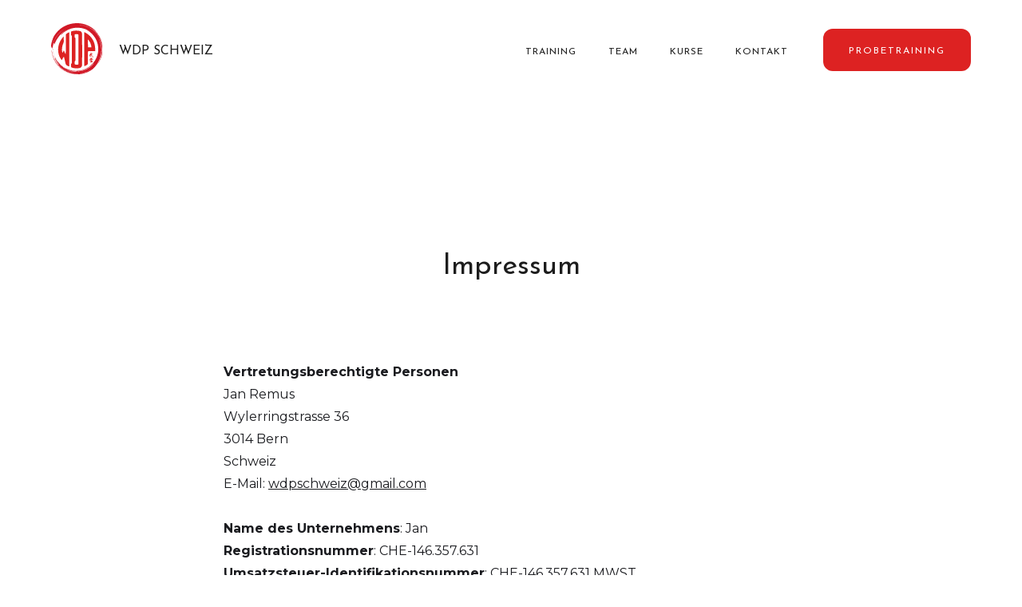

--- FILE ---
content_type: text/html
request_url: https://www.wdp-schweiz.com/impressum
body_size: 2912
content:
<!DOCTYPE html><!-- This site was created in Webflow. https://webflow.com --><!-- Last Published: Thu Oct 23 2025 09:39:32 GMT+0000 (Coordinated Universal Time) --><html data-wf-domain="www.wdp-schweiz.com" data-wf-page="62e023d4a86e9db08c81e503" data-wf-site="62da3fb748615587a0a9d580"><head><meta charset="utf-8"/><title>WDP Schweiz - Impressum</title><meta content="WDP Schweiz – Schule für chinesische Kampfkunst in Bern." name="description"/><meta content="WDP Schweiz - Impressum" property="og:title"/><meta content="WDP Schweiz – Schule für chinesische Kampfkunst in Bern." property="og:description"/><meta content="WDP Schweiz - Impressum" property="twitter:title"/><meta content="WDP Schweiz – Schule für chinesische Kampfkunst in Bern." property="twitter:description"/><meta property="og:type" content="website"/><meta content="summary_large_image" name="twitter:card"/><meta content="width=device-width, initial-scale=1" name="viewport"/><meta content="Webflow" name="generator"/><link href="https://cdn.prod.website-files.com/62da3fb748615587a0a9d580/css/wdp-schweiz.webflow.shared.6390c8a7a.css" rel="stylesheet" type="text/css"/><link href="https://fonts.googleapis.com" rel="preconnect"/><link href="https://fonts.gstatic.com" rel="preconnect" crossorigin="anonymous"/><script src="https://ajax.googleapis.com/ajax/libs/webfont/1.6.26/webfont.js" type="text/javascript"></script><script type="text/javascript">WebFont.load({  google: {    families: ["Montserrat:100,100italic,200,200italic,300,300italic,400,400italic,500,500italic,600,600italic,700,700italic,800,800italic,900,900italic","Josefin Sans:200,300,regular,500,600,700,300italic,italic,500italic,600italic,700italic"]  }});</script><script type="text/javascript">!function(o,c){var n=c.documentElement,t=" w-mod-";n.className+=t+"js",("ontouchstart"in o||o.DocumentTouch&&c instanceof DocumentTouch)&&(n.className+=t+"touch")}(window,document);</script><link href="https://cdn.prod.website-files.com/62da3fb748615587a0a9d580/62f39c45ed27631db270cb78_favicon-32x32.png" rel="shortcut icon" type="image/x-icon"/><link href="https://cdn.prod.website-files.com/62da3fb748615587a0a9d580/62f39c942a9d95551d58ac31_WDP_256.png" rel="apple-touch-icon"/></head><body><div class="nav"><div data-animation="default" data-collapse="medium" data-duration="400" data-easing="ease" data-easing2="ease" role="banner" class="navbar-container w-nav"><div class="container-wrapper"><div class="navbar-wrapper"><a href="/" class="navbar-brand w-nav-brand"><img src="https://cdn.prod.website-files.com/62da3fb748615587a0a9d580/62f39bfb98e3d807306dd0c7_WDP_Schweiz_Logo.svg" loading="lazy" alt="" height="64" class="logo"/><div class="logo-font">WDP SCHWEIZ</div></a><nav role="navigation" class="nav-menu-wrapper w-nav-menu"><ul role="list" class="nav-menu w-list-unstyled"><li><a href="/training" class="nav-link">Training</a></li><li><a href="/team" class="nav-link">Team</a></li><li><a href="/kurse" class="nav-link">Kurse</a></li><li><a href="https://www.wdp-schweiz.com/#contact" class="nav-link">Kontakt</a></li><li class="nav-bar-margin"><div class="nav-button-wrapper"><a href="mailto:wdpschweiz@gmail.com?subject=Probetraining" class="button-primary w-button">Probetraining</a></div></li></ul></nav><div data-w-id="3ccd27ee-fd88-232f-1ee9-74512ccb683a" class="menu-cta w-nav-button"><div data-is-ix2-target="1" class="lottie-animation" data-w-id="3ccd27ee-fd88-232f-1ee9-74512ccb683b" data-animation-type="lottie" data-src="https://cdn.prod.website-files.com/62da3fb748615587a0a9d580/62dfec8f4b787ca4be96e1f2_93875-hamburger-menu.json" data-loop="0" data-direction="1" data-autoplay="0" data-renderer="svg" data-default-duration="1.6166666666666667" data-duration="0"></div></div></div></div></div></div><div class="spacer-xl"></div><div class="section pillars"><div class="container legal"><div class="heading-wrapper legal"><h2 class="heading-3 left">Impressum</h2><div class="spacer-xl"></div><div class="spacer-l"></div><p class="legal"><strong>Vertretungsberechtigte Personen</strong><br/>Jan Remus<br/>Wylerringstrasse 36<br/>3014 Bern<br/>Schweiz<br/>E-Mail: <a href="mailto:wdpschweiz@gmail.com" class="link-5">wdpschweiz@gmail.com</a><br/><br/><strong>Name des Unternehmens</strong>: Jan<br/><strong>Registrationsnummer</strong>: CHE-146.357.631<br/><strong>Umsatzsteuer-Identifikationsnummer</strong>: CHE-146.357.631 MWST<br/><br/><strong>Haftungsausschluss</strong><br/>Der Autor übernimmt keine Gewähr für die Richtigkeit, Genauigkeit, Aktualität, Zuverlässigkeit und Vollständigkeit der Informationen.<br/>Haftungsansprüche gegen den Autor wegen Schäden materieller oder immaterieller Art, die aus dem Zugriff oder der Nutzung bzw. Nichtnutzung der veröffentlichten Informationen, durch Missbrauch der Verbindung oder durch technische Störungen entstanden sind, werden ausgeschlossen.<br/><br/>Alle Angebote sind freibleibend. Der Autor behält es sich ausdrücklich vor, Teile der Seiten oder das gesamte Angebot ohne gesonderte Ankündigung zu verändern, zu ergänzen, zu löschen oder die Veröffentlichung zeitweise oder endgültig einzustellen.<br/><br/><strong>Haftungsausschluss für Inhalte und Links</strong><br/>Verweise und Links auf Webseiten Dritter liegen ausserhalb unseres Verantwortungsbereichs. Es wird jegliche Verantwortung für solche Webseiten abgelehnt. Der Zugriff und die Nutzung solcher Webseiten erfolgen auf eigene Gefahr des jeweiligen Nutzers.<br/><br/><strong>Urheberrechtserklärung</strong><br/>Die Urheber- und alle anderen Rechte an Inhalten, Bildern, Fotos oder anderen Dateien auf dieser Website, gehören ausschliesslich Jan oder den speziell genannten Rechteinhabern. Für die Reproduktion jeglicher Elemente ist die schriftliche Zustimmung des Urheberrechtsträgers im Voraus einzuholen</p></div><div class="spacer-xl"></div></div></div><div class="section pillars"></div><section class="footer"><div class="footer-wrapper-two"><div class="footer-wrapper-three"><div class="footer-block-three"><a href="/training" class="nav-link">Training</a><a href="/team" class="nav-link">Team</a><a href="/kurse" class="nav-link">Kurse</a></div><div class="footer-social-block-three"><a href="https://www.facebook.com/wdpschweiz" target="_blank" class="footer-social-link-two w-inline-block"><img src="https://cdn.prod.website-files.com/62434fa732124a0fb112aab4/62434fa732124a705912aaeb_facebook%20big%20filled.svg" loading="lazy" alt="Facebook Icon"/></a><a href="https://www.instagram.com/wdpschweiz/" target="_blank" class="footer-social-link-three w-inline-block"><img src="https://cdn.prod.website-files.com/62434fa732124a0fb112aab4/62434fa732124a61f512aaed_instagram%20big.svg" loading="lazy" alt="Instagram Icon"/></a></div></div><div class="footer-divider-two"></div><div class="footer-bottom"><div class="footer-copyright">© 2022 WDP Schweiz.</div><div class="footer-legal-block"><a href="/impressum" aria-current="page" class="footer-legal-link w--current">Impressum</a><a href="/datenschutz" class="footer-legal-link">Datenschutz</a></div></div></div></section><script src="https://d3e54v103j8qbb.cloudfront.net/js/jquery-3.5.1.min.dc5e7f18c8.js?site=62da3fb748615587a0a9d580" type="text/javascript" integrity="sha256-9/aliU8dGd2tb6OSsuzixeV4y/faTqgFtohetphbbj0=" crossorigin="anonymous"></script><script src="https://cdn.prod.website-files.com/62da3fb748615587a0a9d580/js/webflow.schunk.57d5559d2f0cd9f8.js" type="text/javascript"></script><script src="https://cdn.prod.website-files.com/62da3fb748615587a0a9d580/js/webflow.schunk.ffd4a8cc9cb6be6d.js" type="text/javascript"></script><script src="https://cdn.prod.website-files.com/62da3fb748615587a0a9d580/js/webflow.f28c9798.ca6c22d02c608370.js" type="text/javascript"></script></body></html>

--- FILE ---
content_type: text/css
request_url: https://cdn.prod.website-files.com/62da3fb748615587a0a9d580/css/wdp-schweiz.webflow.shared.6390c8a7a.css
body_size: 14586
content:
html {
  -webkit-text-size-adjust: 100%;
  -ms-text-size-adjust: 100%;
  font-family: sans-serif;
}

body {
  margin: 0;
}

article, aside, details, figcaption, figure, footer, header, hgroup, main, menu, nav, section, summary {
  display: block;
}

audio, canvas, progress, video {
  vertical-align: baseline;
  display: inline-block;
}

audio:not([controls]) {
  height: 0;
  display: none;
}

[hidden], template {
  display: none;
}

a {
  background-color: #0000;
}

a:active, a:hover {
  outline: 0;
}

abbr[title] {
  border-bottom: 1px dotted;
}

b, strong {
  font-weight: bold;
}

dfn {
  font-style: italic;
}

h1 {
  margin: .67em 0;
  font-size: 2em;
}

mark {
  color: #000;
  background: #ff0;
}

small {
  font-size: 80%;
}

sub, sup {
  vertical-align: baseline;
  font-size: 75%;
  line-height: 0;
  position: relative;
}

sup {
  top: -.5em;
}

sub {
  bottom: -.25em;
}

img {
  border: 0;
}

svg:not(:root) {
  overflow: hidden;
}

hr {
  box-sizing: content-box;
  height: 0;
}

pre {
  overflow: auto;
}

code, kbd, pre, samp {
  font-family: monospace;
  font-size: 1em;
}

button, input, optgroup, select, textarea {
  color: inherit;
  font: inherit;
  margin: 0;
}

button {
  overflow: visible;
}

button, select {
  text-transform: none;
}

button, html input[type="button"], input[type="reset"] {
  -webkit-appearance: button;
  cursor: pointer;
}

button[disabled], html input[disabled] {
  cursor: default;
}

button::-moz-focus-inner, input::-moz-focus-inner {
  border: 0;
  padding: 0;
}

input {
  line-height: normal;
}

input[type="checkbox"], input[type="radio"] {
  box-sizing: border-box;
  padding: 0;
}

input[type="number"]::-webkit-inner-spin-button, input[type="number"]::-webkit-outer-spin-button {
  height: auto;
}

input[type="search"] {
  -webkit-appearance: none;
}

input[type="search"]::-webkit-search-cancel-button, input[type="search"]::-webkit-search-decoration {
  -webkit-appearance: none;
}

legend {
  border: 0;
  padding: 0;
}

textarea {
  overflow: auto;
}

optgroup {
  font-weight: bold;
}

table {
  border-collapse: collapse;
  border-spacing: 0;
}

td, th {
  padding: 0;
}

@font-face {
  font-family: webflow-icons;
  src: url("[data-uri]") format("truetype");
  font-weight: normal;
  font-style: normal;
}

[class^="w-icon-"], [class*=" w-icon-"] {
  speak: none;
  font-variant: normal;
  text-transform: none;
  -webkit-font-smoothing: antialiased;
  -moz-osx-font-smoothing: grayscale;
  font-style: normal;
  font-weight: normal;
  line-height: 1;
  font-family: webflow-icons !important;
}

.w-icon-slider-right:before {
  content: "";
}

.w-icon-slider-left:before {
  content: "";
}

.w-icon-nav-menu:before {
  content: "";
}

.w-icon-arrow-down:before, .w-icon-dropdown-toggle:before {
  content: "";
}

.w-icon-file-upload-remove:before {
  content: "";
}

.w-icon-file-upload-icon:before {
  content: "";
}

* {
  box-sizing: border-box;
}

html {
  height: 100%;
}

body {
  color: #333;
  background-color: #fff;
  min-height: 100%;
  margin: 0;
  font-family: Arial, sans-serif;
  font-size: 14px;
  line-height: 20px;
}

img {
  vertical-align: middle;
  max-width: 100%;
  display: inline-block;
}

html.w-mod-touch * {
  background-attachment: scroll !important;
}

.w-block {
  display: block;
}

.w-inline-block {
  max-width: 100%;
  display: inline-block;
}

.w-clearfix:before, .w-clearfix:after {
  content: " ";
  grid-area: 1 / 1 / 2 / 2;
  display: table;
}

.w-clearfix:after {
  clear: both;
}

.w-hidden {
  display: none;
}

.w-button {
  color: #fff;
  line-height: inherit;
  cursor: pointer;
  background-color: #3898ec;
  border: 0;
  border-radius: 0;
  padding: 9px 15px;
  text-decoration: none;
  display: inline-block;
}

input.w-button {
  -webkit-appearance: button;
}

html[data-w-dynpage] [data-w-cloak] {
  color: #0000 !important;
}

.w-code-block {
  margin: unset;
}

pre.w-code-block code {
  all: inherit;
}

.w-optimization {
  display: contents;
}

.w-webflow-badge, .w-webflow-badge > img {
  box-sizing: unset;
  width: unset;
  height: unset;
  max-height: unset;
  max-width: unset;
  min-height: unset;
  min-width: unset;
  margin: unset;
  padding: unset;
  float: unset;
  clear: unset;
  border: unset;
  border-radius: unset;
  background: unset;
  background-image: unset;
  background-position: unset;
  background-size: unset;
  background-repeat: unset;
  background-origin: unset;
  background-clip: unset;
  background-attachment: unset;
  background-color: unset;
  box-shadow: unset;
  transform: unset;
  direction: unset;
  font-family: unset;
  font-weight: unset;
  color: unset;
  font-size: unset;
  line-height: unset;
  font-style: unset;
  font-variant: unset;
  text-align: unset;
  letter-spacing: unset;
  -webkit-text-decoration: unset;
  text-decoration: unset;
  text-indent: unset;
  text-transform: unset;
  list-style-type: unset;
  text-shadow: unset;
  vertical-align: unset;
  cursor: unset;
  white-space: unset;
  word-break: unset;
  word-spacing: unset;
  word-wrap: unset;
  transition: unset;
}

.w-webflow-badge {
  white-space: nowrap;
  cursor: pointer;
  box-shadow: 0 0 0 1px #0000001a, 0 1px 3px #0000001a;
  visibility: visible !important;
  opacity: 1 !important;
  z-index: 2147483647 !important;
  color: #aaadb0 !important;
  overflow: unset !important;
  background-color: #fff !important;
  border-radius: 3px !important;
  width: auto !important;
  height: auto !important;
  margin: 0 !important;
  padding: 6px !important;
  font-size: 12px !important;
  line-height: 14px !important;
  text-decoration: none !important;
  display: inline-block !important;
  position: fixed !important;
  inset: auto 12px 12px auto !important;
  transform: none !important;
}

.w-webflow-badge > img {
  position: unset;
  visibility: unset !important;
  opacity: 1 !important;
  vertical-align: middle !important;
  display: inline-block !important;
}

h1, h2, h3, h4, h5, h6 {
  margin-bottom: 10px;
  font-weight: bold;
}

h1 {
  margin-top: 20px;
  font-size: 38px;
  line-height: 44px;
}

h2 {
  margin-top: 20px;
  font-size: 32px;
  line-height: 36px;
}

h3 {
  margin-top: 20px;
  font-size: 24px;
  line-height: 30px;
}

h4 {
  margin-top: 10px;
  font-size: 18px;
  line-height: 24px;
}

h5 {
  margin-top: 10px;
  font-size: 14px;
  line-height: 20px;
}

h6 {
  margin-top: 10px;
  font-size: 12px;
  line-height: 18px;
}

p {
  margin-top: 0;
  margin-bottom: 10px;
}

blockquote {
  border-left: 5px solid #e2e2e2;
  margin: 0 0 10px;
  padding: 10px 20px;
  font-size: 18px;
  line-height: 22px;
}

figure {
  margin: 0 0 10px;
}

figcaption {
  text-align: center;
  margin-top: 5px;
}

ul, ol {
  margin-top: 0;
  margin-bottom: 10px;
  padding-left: 40px;
}

.w-list-unstyled {
  padding-left: 0;
  list-style: none;
}

.w-embed:before, .w-embed:after {
  content: " ";
  grid-area: 1 / 1 / 2 / 2;
  display: table;
}

.w-embed:after {
  clear: both;
}

.w-video {
  width: 100%;
  padding: 0;
  position: relative;
}

.w-video iframe, .w-video object, .w-video embed {
  border: none;
  width: 100%;
  height: 100%;
  position: absolute;
  top: 0;
  left: 0;
}

fieldset {
  border: 0;
  margin: 0;
  padding: 0;
}

button, [type="button"], [type="reset"] {
  cursor: pointer;
  -webkit-appearance: button;
  border: 0;
}

.w-form {
  margin: 0 0 15px;
}

.w-form-done {
  text-align: center;
  background-color: #ddd;
  padding: 20px;
  display: none;
}

.w-form-fail {
  background-color: #ffdede;
  margin-top: 10px;
  padding: 10px;
  display: none;
}

label {
  margin-bottom: 5px;
  font-weight: bold;
  display: block;
}

.w-input, .w-select {
  color: #333;
  vertical-align: middle;
  background-color: #fff;
  border: 1px solid #ccc;
  width: 100%;
  height: 38px;
  margin-bottom: 10px;
  padding: 8px 12px;
  font-size: 14px;
  line-height: 1.42857;
  display: block;
}

.w-input::placeholder, .w-select::placeholder {
  color: #999;
}

.w-input:focus, .w-select:focus {
  border-color: #3898ec;
  outline: 0;
}

.w-input[disabled], .w-select[disabled], .w-input[readonly], .w-select[readonly], fieldset[disabled] .w-input, fieldset[disabled] .w-select {
  cursor: not-allowed;
}

.w-input[disabled]:not(.w-input-disabled), .w-select[disabled]:not(.w-input-disabled), .w-input[readonly], .w-select[readonly], fieldset[disabled]:not(.w-input-disabled) .w-input, fieldset[disabled]:not(.w-input-disabled) .w-select {
  background-color: #eee;
}

textarea.w-input, textarea.w-select {
  height: auto;
}

.w-select {
  background-color: #f3f3f3;
}

.w-select[multiple] {
  height: auto;
}

.w-form-label {
  cursor: pointer;
  margin-bottom: 0;
  font-weight: normal;
  display: inline-block;
}

.w-radio {
  margin-bottom: 5px;
  padding-left: 20px;
  display: block;
}

.w-radio:before, .w-radio:after {
  content: " ";
  grid-area: 1 / 1 / 2 / 2;
  display: table;
}

.w-radio:after {
  clear: both;
}

.w-radio-input {
  float: left;
  margin: 3px 0 0 -20px;
  line-height: normal;
}

.w-file-upload {
  margin-bottom: 10px;
  display: block;
}

.w-file-upload-input {
  opacity: 0;
  z-index: -100;
  width: .1px;
  height: .1px;
  position: absolute;
  overflow: hidden;
}

.w-file-upload-default, .w-file-upload-uploading, .w-file-upload-success {
  color: #333;
  display: inline-block;
}

.w-file-upload-error {
  margin-top: 10px;
  display: block;
}

.w-file-upload-default.w-hidden, .w-file-upload-uploading.w-hidden, .w-file-upload-error.w-hidden, .w-file-upload-success.w-hidden {
  display: none;
}

.w-file-upload-uploading-btn {
  cursor: pointer;
  background-color: #fafafa;
  border: 1px solid #ccc;
  margin: 0;
  padding: 8px 12px;
  font-size: 14px;
  font-weight: normal;
  display: flex;
}

.w-file-upload-file {
  background-color: #fafafa;
  border: 1px solid #ccc;
  flex-grow: 1;
  justify-content: space-between;
  margin: 0;
  padding: 8px 9px 8px 11px;
  display: flex;
}

.w-file-upload-file-name {
  font-size: 14px;
  font-weight: normal;
  display: block;
}

.w-file-remove-link {
  cursor: pointer;
  width: auto;
  height: auto;
  margin-top: 3px;
  margin-left: 10px;
  padding: 3px;
  display: block;
}

.w-icon-file-upload-remove {
  margin: auto;
  font-size: 10px;
}

.w-file-upload-error-msg {
  color: #ea384c;
  padding: 2px 0;
  display: inline-block;
}

.w-file-upload-info {
  padding: 0 12px;
  line-height: 38px;
  display: inline-block;
}

.w-file-upload-label {
  cursor: pointer;
  background-color: #fafafa;
  border: 1px solid #ccc;
  margin: 0;
  padding: 8px 12px;
  font-size: 14px;
  font-weight: normal;
  display: inline-block;
}

.w-icon-file-upload-icon, .w-icon-file-upload-uploading {
  width: 20px;
  margin-right: 8px;
  display: inline-block;
}

.w-icon-file-upload-uploading {
  height: 20px;
}

.w-container {
  max-width: 940px;
  margin-left: auto;
  margin-right: auto;
}

.w-container:before, .w-container:after {
  content: " ";
  grid-area: 1 / 1 / 2 / 2;
  display: table;
}

.w-container:after {
  clear: both;
}

.w-container .w-row {
  margin-left: -10px;
  margin-right: -10px;
}

.w-row:before, .w-row:after {
  content: " ";
  grid-area: 1 / 1 / 2 / 2;
  display: table;
}

.w-row:after {
  clear: both;
}

.w-row .w-row {
  margin-left: 0;
  margin-right: 0;
}

.w-col {
  float: left;
  width: 100%;
  min-height: 1px;
  padding-left: 10px;
  padding-right: 10px;
  position: relative;
}

.w-col .w-col {
  padding-left: 0;
  padding-right: 0;
}

.w-col-1 {
  width: 8.33333%;
}

.w-col-2 {
  width: 16.6667%;
}

.w-col-3 {
  width: 25%;
}

.w-col-4 {
  width: 33.3333%;
}

.w-col-5 {
  width: 41.6667%;
}

.w-col-6 {
  width: 50%;
}

.w-col-7 {
  width: 58.3333%;
}

.w-col-8 {
  width: 66.6667%;
}

.w-col-9 {
  width: 75%;
}

.w-col-10 {
  width: 83.3333%;
}

.w-col-11 {
  width: 91.6667%;
}

.w-col-12 {
  width: 100%;
}

.w-hidden-main {
  display: none !important;
}

@media screen and (max-width: 991px) {
  .w-container {
    max-width: 728px;
  }

  .w-hidden-main {
    display: inherit !important;
  }

  .w-hidden-medium {
    display: none !important;
  }

  .w-col-medium-1 {
    width: 8.33333%;
  }

  .w-col-medium-2 {
    width: 16.6667%;
  }

  .w-col-medium-3 {
    width: 25%;
  }

  .w-col-medium-4 {
    width: 33.3333%;
  }

  .w-col-medium-5 {
    width: 41.6667%;
  }

  .w-col-medium-6 {
    width: 50%;
  }

  .w-col-medium-7 {
    width: 58.3333%;
  }

  .w-col-medium-8 {
    width: 66.6667%;
  }

  .w-col-medium-9 {
    width: 75%;
  }

  .w-col-medium-10 {
    width: 83.3333%;
  }

  .w-col-medium-11 {
    width: 91.6667%;
  }

  .w-col-medium-12 {
    width: 100%;
  }

  .w-col-stack {
    width: 100%;
    left: auto;
    right: auto;
  }
}

@media screen and (max-width: 767px) {
  .w-hidden-main, .w-hidden-medium {
    display: inherit !important;
  }

  .w-hidden-small {
    display: none !important;
  }

  .w-row, .w-container .w-row {
    margin-left: 0;
    margin-right: 0;
  }

  .w-col {
    width: 100%;
    left: auto;
    right: auto;
  }

  .w-col-small-1 {
    width: 8.33333%;
  }

  .w-col-small-2 {
    width: 16.6667%;
  }

  .w-col-small-3 {
    width: 25%;
  }

  .w-col-small-4 {
    width: 33.3333%;
  }

  .w-col-small-5 {
    width: 41.6667%;
  }

  .w-col-small-6 {
    width: 50%;
  }

  .w-col-small-7 {
    width: 58.3333%;
  }

  .w-col-small-8 {
    width: 66.6667%;
  }

  .w-col-small-9 {
    width: 75%;
  }

  .w-col-small-10 {
    width: 83.3333%;
  }

  .w-col-small-11 {
    width: 91.6667%;
  }

  .w-col-small-12 {
    width: 100%;
  }
}

@media screen and (max-width: 479px) {
  .w-container {
    max-width: none;
  }

  .w-hidden-main, .w-hidden-medium, .w-hidden-small {
    display: inherit !important;
  }

  .w-hidden-tiny {
    display: none !important;
  }

  .w-col {
    width: 100%;
  }

  .w-col-tiny-1 {
    width: 8.33333%;
  }

  .w-col-tiny-2 {
    width: 16.6667%;
  }

  .w-col-tiny-3 {
    width: 25%;
  }

  .w-col-tiny-4 {
    width: 33.3333%;
  }

  .w-col-tiny-5 {
    width: 41.6667%;
  }

  .w-col-tiny-6 {
    width: 50%;
  }

  .w-col-tiny-7 {
    width: 58.3333%;
  }

  .w-col-tiny-8 {
    width: 66.6667%;
  }

  .w-col-tiny-9 {
    width: 75%;
  }

  .w-col-tiny-10 {
    width: 83.3333%;
  }

  .w-col-tiny-11 {
    width: 91.6667%;
  }

  .w-col-tiny-12 {
    width: 100%;
  }
}

.w-widget {
  position: relative;
}

.w-widget-map {
  width: 100%;
  height: 400px;
}

.w-widget-map label {
  width: auto;
  display: inline;
}

.w-widget-map img {
  max-width: inherit;
}

.w-widget-map .gm-style-iw {
  text-align: center;
}

.w-widget-map .gm-style-iw > button {
  display: none !important;
}

.w-widget-twitter {
  overflow: hidden;
}

.w-widget-twitter-count-shim {
  vertical-align: top;
  text-align: center;
  background: #fff;
  border: 1px solid #758696;
  border-radius: 3px;
  width: 28px;
  height: 20px;
  display: inline-block;
  position: relative;
}

.w-widget-twitter-count-shim * {
  pointer-events: none;
  -webkit-user-select: none;
  user-select: none;
}

.w-widget-twitter-count-shim .w-widget-twitter-count-inner {
  text-align: center;
  color: #999;
  font-family: serif;
  font-size: 15px;
  line-height: 12px;
  position: relative;
}

.w-widget-twitter-count-shim .w-widget-twitter-count-clear {
  display: block;
  position: relative;
}

.w-widget-twitter-count-shim.w--large {
  width: 36px;
  height: 28px;
}

.w-widget-twitter-count-shim.w--large .w-widget-twitter-count-inner {
  font-size: 18px;
  line-height: 18px;
}

.w-widget-twitter-count-shim:not(.w--vertical) {
  margin-left: 5px;
  margin-right: 8px;
}

.w-widget-twitter-count-shim:not(.w--vertical).w--large {
  margin-left: 6px;
}

.w-widget-twitter-count-shim:not(.w--vertical):before, .w-widget-twitter-count-shim:not(.w--vertical):after {
  content: " ";
  pointer-events: none;
  border: solid #0000;
  width: 0;
  height: 0;
  position: absolute;
  top: 50%;
  left: 0;
}

.w-widget-twitter-count-shim:not(.w--vertical):before {
  border-width: 4px;
  border-color: #75869600 #5d6c7b #75869600 #75869600;
  margin-top: -4px;
  margin-left: -9px;
}

.w-widget-twitter-count-shim:not(.w--vertical).w--large:before {
  border-width: 5px;
  margin-top: -5px;
  margin-left: -10px;
}

.w-widget-twitter-count-shim:not(.w--vertical):after {
  border-width: 4px;
  border-color: #fff0 #fff #fff0 #fff0;
  margin-top: -4px;
  margin-left: -8px;
}

.w-widget-twitter-count-shim:not(.w--vertical).w--large:after {
  border-width: 5px;
  margin-top: -5px;
  margin-left: -9px;
}

.w-widget-twitter-count-shim.w--vertical {
  width: 61px;
  height: 33px;
  margin-bottom: 8px;
}

.w-widget-twitter-count-shim.w--vertical:before, .w-widget-twitter-count-shim.w--vertical:after {
  content: " ";
  pointer-events: none;
  border: solid #0000;
  width: 0;
  height: 0;
  position: absolute;
  top: 100%;
  left: 50%;
}

.w-widget-twitter-count-shim.w--vertical:before {
  border-width: 5px;
  border-color: #5d6c7b #75869600 #75869600;
  margin-left: -5px;
}

.w-widget-twitter-count-shim.w--vertical:after {
  border-width: 4px;
  border-color: #fff #fff0 #fff0;
  margin-left: -4px;
}

.w-widget-twitter-count-shim.w--vertical .w-widget-twitter-count-inner {
  font-size: 18px;
  line-height: 22px;
}

.w-widget-twitter-count-shim.w--vertical.w--large {
  width: 76px;
}

.w-background-video {
  color: #fff;
  height: 500px;
  position: relative;
  overflow: hidden;
}

.w-background-video > video {
  object-fit: cover;
  z-index: -100;
  background-position: 50%;
  background-size: cover;
  width: 100%;
  height: 100%;
  margin: auto;
  position: absolute;
  inset: -100%;
}

.w-background-video > video::-webkit-media-controls-start-playback-button {
  -webkit-appearance: none;
  display: none !important;
}

.w-background-video--control {
  background-color: #0000;
  padding: 0;
  position: absolute;
  bottom: 1em;
  right: 1em;
}

.w-background-video--control > [hidden] {
  display: none !important;
}

.w-slider {
  text-align: center;
  clear: both;
  -webkit-tap-highlight-color: #0000;
  tap-highlight-color: #0000;
  background: #ddd;
  height: 300px;
  position: relative;
}

.w-slider-mask {
  z-index: 1;
  white-space: nowrap;
  height: 100%;
  display: block;
  position: relative;
  left: 0;
  right: 0;
  overflow: hidden;
}

.w-slide {
  vertical-align: top;
  white-space: normal;
  text-align: left;
  width: 100%;
  height: 100%;
  display: inline-block;
  position: relative;
}

.w-slider-nav {
  z-index: 2;
  text-align: center;
  -webkit-tap-highlight-color: #0000;
  tap-highlight-color: #0000;
  height: 40px;
  margin: auto;
  padding-top: 10px;
  position: absolute;
  inset: auto 0 0;
}

.w-slider-nav.w-round > div {
  border-radius: 100%;
}

.w-slider-nav.w-num > div {
  font-size: inherit;
  line-height: inherit;
  width: auto;
  height: auto;
  padding: .2em .5em;
}

.w-slider-nav.w-shadow > div {
  box-shadow: 0 0 3px #3336;
}

.w-slider-nav-invert {
  color: #fff;
}

.w-slider-nav-invert > div {
  background-color: #2226;
}

.w-slider-nav-invert > div.w-active {
  background-color: #222;
}

.w-slider-dot {
  cursor: pointer;
  background-color: #fff6;
  width: 1em;
  height: 1em;
  margin: 0 3px .5em;
  transition: background-color .1s, color .1s;
  display: inline-block;
  position: relative;
}

.w-slider-dot.w-active {
  background-color: #fff;
}

.w-slider-dot:focus {
  outline: none;
  box-shadow: 0 0 0 2px #fff;
}

.w-slider-dot:focus.w-active {
  box-shadow: none;
}

.w-slider-arrow-left, .w-slider-arrow-right {
  cursor: pointer;
  color: #fff;
  -webkit-tap-highlight-color: #0000;
  tap-highlight-color: #0000;
  -webkit-user-select: none;
  user-select: none;
  width: 80px;
  margin: auto;
  font-size: 40px;
  position: absolute;
  inset: 0;
  overflow: hidden;
}

.w-slider-arrow-left [class^="w-icon-"], .w-slider-arrow-right [class^="w-icon-"], .w-slider-arrow-left [class*=" w-icon-"], .w-slider-arrow-right [class*=" w-icon-"] {
  position: absolute;
}

.w-slider-arrow-left:focus, .w-slider-arrow-right:focus {
  outline: 0;
}

.w-slider-arrow-left {
  z-index: 3;
  right: auto;
}

.w-slider-arrow-right {
  z-index: 4;
  left: auto;
}

.w-icon-slider-left, .w-icon-slider-right {
  width: 1em;
  height: 1em;
  margin: auto;
  inset: 0;
}

.w-slider-aria-label {
  clip: rect(0 0 0 0);
  border: 0;
  width: 1px;
  height: 1px;
  margin: -1px;
  padding: 0;
  position: absolute;
  overflow: hidden;
}

.w-slider-force-show {
  display: block !important;
}

.w-dropdown {
  text-align: left;
  z-index: 900;
  margin-left: auto;
  margin-right: auto;
  display: inline-block;
  position: relative;
}

.w-dropdown-btn, .w-dropdown-toggle, .w-dropdown-link {
  vertical-align: top;
  color: #222;
  text-align: left;
  white-space: nowrap;
  margin-left: auto;
  margin-right: auto;
  padding: 20px;
  text-decoration: none;
  position: relative;
}

.w-dropdown-toggle {
  -webkit-user-select: none;
  user-select: none;
  cursor: pointer;
  padding-right: 40px;
  display: inline-block;
}

.w-dropdown-toggle:focus {
  outline: 0;
}

.w-icon-dropdown-toggle {
  width: 1em;
  height: 1em;
  margin: auto 20px auto auto;
  position: absolute;
  top: 0;
  bottom: 0;
  right: 0;
}

.w-dropdown-list {
  background: #ddd;
  min-width: 100%;
  display: none;
  position: absolute;
}

.w-dropdown-list.w--open {
  display: block;
}

.w-dropdown-link {
  color: #222;
  padding: 10px 20px;
  display: block;
}

.w-dropdown-link.w--current {
  color: #0082f3;
}

.w-dropdown-link:focus {
  outline: 0;
}

@media screen and (max-width: 767px) {
  .w-nav-brand {
    padding-left: 10px;
  }
}

.w-lightbox-backdrop {
  cursor: auto;
  letter-spacing: normal;
  text-indent: 0;
  text-shadow: none;
  text-transform: none;
  visibility: visible;
  white-space: normal;
  word-break: normal;
  word-spacing: normal;
  word-wrap: normal;
  color: #fff;
  text-align: center;
  z-index: 2000;
  opacity: 0;
  -webkit-user-select: none;
  -moz-user-select: none;
  -webkit-tap-highlight-color: transparent;
  background: #000000e6;
  outline: 0;
  font-family: Helvetica Neue, Helvetica, Ubuntu, Segoe UI, Verdana, sans-serif;
  font-size: 17px;
  font-style: normal;
  font-weight: 300;
  line-height: 1.2;
  list-style: disc;
  position: fixed;
  inset: 0;
  -webkit-transform: translate(0);
}

.w-lightbox-backdrop, .w-lightbox-container {
  -webkit-overflow-scrolling: touch;
  height: 100%;
  overflow: auto;
}

.w-lightbox-content {
  height: 100vh;
  position: relative;
  overflow: hidden;
}

.w-lightbox-view {
  opacity: 0;
  width: 100vw;
  height: 100vh;
  position: absolute;
}

.w-lightbox-view:before {
  content: "";
  height: 100vh;
}

.w-lightbox-group, .w-lightbox-group .w-lightbox-view, .w-lightbox-group .w-lightbox-view:before {
  height: 86vh;
}

.w-lightbox-frame, .w-lightbox-view:before {
  vertical-align: middle;
  display: inline-block;
}

.w-lightbox-figure {
  margin: 0;
  position: relative;
}

.w-lightbox-group .w-lightbox-figure {
  cursor: pointer;
}

.w-lightbox-img {
  width: auto;
  max-width: none;
  height: auto;
}

.w-lightbox-image {
  float: none;
  max-width: 100vw;
  max-height: 100vh;
  display: block;
}

.w-lightbox-group .w-lightbox-image {
  max-height: 86vh;
}

.w-lightbox-caption {
  text-align: left;
  text-overflow: ellipsis;
  white-space: nowrap;
  background: #0006;
  padding: .5em 1em;
  position: absolute;
  bottom: 0;
  left: 0;
  right: 0;
  overflow: hidden;
}

.w-lightbox-embed {
  width: 100%;
  height: 100%;
  position: absolute;
  inset: 0;
}

.w-lightbox-control {
  cursor: pointer;
  background-position: center;
  background-repeat: no-repeat;
  background-size: 24px;
  width: 4em;
  transition: all .3s;
  position: absolute;
  top: 0;
}

.w-lightbox-left {
  background-image: url("[data-uri]");
  display: none;
  bottom: 0;
  left: 0;
}

.w-lightbox-right {
  background-image: url("[data-uri]");
  display: none;
  bottom: 0;
  right: 0;
}

.w-lightbox-close {
  background-image: url("[data-uri]");
  background-size: 18px;
  height: 2.6em;
  right: 0;
}

.w-lightbox-strip {
  white-space: nowrap;
  padding: 0 1vh;
  line-height: 0;
  position: absolute;
  bottom: 0;
  left: 0;
  right: 0;
  overflow: auto hidden;
}

.w-lightbox-item {
  box-sizing: content-box;
  cursor: pointer;
  width: 10vh;
  padding: 2vh 1vh;
  display: inline-block;
  -webkit-transform: translate3d(0, 0, 0);
}

.w-lightbox-active {
  opacity: .3;
}

.w-lightbox-thumbnail {
  background: #222;
  height: 10vh;
  position: relative;
  overflow: hidden;
}

.w-lightbox-thumbnail-image {
  position: absolute;
  top: 0;
  left: 0;
}

.w-lightbox-thumbnail .w-lightbox-tall {
  width: 100%;
  top: 50%;
  transform: translate(0, -50%);
}

.w-lightbox-thumbnail .w-lightbox-wide {
  height: 100%;
  left: 50%;
  transform: translate(-50%);
}

.w-lightbox-spinner {
  box-sizing: border-box;
  border: 5px solid #0006;
  border-radius: 50%;
  width: 40px;
  height: 40px;
  margin-top: -20px;
  margin-left: -20px;
  animation: .8s linear infinite spin;
  position: absolute;
  top: 50%;
  left: 50%;
}

.w-lightbox-spinner:after {
  content: "";
  border: 3px solid #0000;
  border-bottom-color: #fff;
  border-radius: 50%;
  position: absolute;
  inset: -4px;
}

.w-lightbox-hide {
  display: none;
}

.w-lightbox-noscroll {
  overflow: hidden;
}

@media (min-width: 768px) {
  .w-lightbox-content {
    height: 96vh;
    margin-top: 2vh;
  }

  .w-lightbox-view, .w-lightbox-view:before {
    height: 96vh;
  }

  .w-lightbox-group, .w-lightbox-group .w-lightbox-view, .w-lightbox-group .w-lightbox-view:before {
    height: 84vh;
  }

  .w-lightbox-image {
    max-width: 96vw;
    max-height: 96vh;
  }

  .w-lightbox-group .w-lightbox-image {
    max-width: 82.3vw;
    max-height: 84vh;
  }

  .w-lightbox-left, .w-lightbox-right {
    opacity: .5;
    display: block;
  }

  .w-lightbox-close {
    opacity: .8;
  }

  .w-lightbox-control:hover {
    opacity: 1;
  }
}

.w-lightbox-inactive, .w-lightbox-inactive:hover {
  opacity: 0;
}

.w-richtext:before, .w-richtext:after {
  content: " ";
  grid-area: 1 / 1 / 2 / 2;
  display: table;
}

.w-richtext:after {
  clear: both;
}

.w-richtext[contenteditable="true"]:before, .w-richtext[contenteditable="true"]:after {
  white-space: initial;
}

.w-richtext ol, .w-richtext ul {
  overflow: hidden;
}

.w-richtext .w-richtext-figure-selected.w-richtext-figure-type-video div:after, .w-richtext .w-richtext-figure-selected[data-rt-type="video"] div:after, .w-richtext .w-richtext-figure-selected.w-richtext-figure-type-image div, .w-richtext .w-richtext-figure-selected[data-rt-type="image"] div {
  outline: 2px solid #2895f7;
}

.w-richtext figure.w-richtext-figure-type-video > div:after, .w-richtext figure[data-rt-type="video"] > div:after {
  content: "";
  display: none;
  position: absolute;
  inset: 0;
}

.w-richtext figure {
  max-width: 60%;
  position: relative;
}

.w-richtext figure > div:before {
  cursor: default !important;
}

.w-richtext figure img {
  width: 100%;
}

.w-richtext figure figcaption.w-richtext-figcaption-placeholder {
  opacity: .6;
}

.w-richtext figure div {
  color: #0000;
  font-size: 0;
}

.w-richtext figure.w-richtext-figure-type-image, .w-richtext figure[data-rt-type="image"] {
  display: table;
}

.w-richtext figure.w-richtext-figure-type-image > div, .w-richtext figure[data-rt-type="image"] > div {
  display: inline-block;
}

.w-richtext figure.w-richtext-figure-type-image > figcaption, .w-richtext figure[data-rt-type="image"] > figcaption {
  caption-side: bottom;
  display: table-caption;
}

.w-richtext figure.w-richtext-figure-type-video, .w-richtext figure[data-rt-type="video"] {
  width: 60%;
  height: 0;
}

.w-richtext figure.w-richtext-figure-type-video iframe, .w-richtext figure[data-rt-type="video"] iframe {
  width: 100%;
  height: 100%;
  position: absolute;
  top: 0;
  left: 0;
}

.w-richtext figure.w-richtext-figure-type-video > div, .w-richtext figure[data-rt-type="video"] > div {
  width: 100%;
}

.w-richtext figure.w-richtext-align-center {
  clear: both;
  margin-left: auto;
  margin-right: auto;
}

.w-richtext figure.w-richtext-align-center.w-richtext-figure-type-image > div, .w-richtext figure.w-richtext-align-center[data-rt-type="image"] > div {
  max-width: 100%;
}

.w-richtext figure.w-richtext-align-normal {
  clear: both;
}

.w-richtext figure.w-richtext-align-fullwidth {
  text-align: center;
  clear: both;
  width: 100%;
  max-width: 100%;
  margin-left: auto;
  margin-right: auto;
  display: block;
}

.w-richtext figure.w-richtext-align-fullwidth > div {
  padding-bottom: inherit;
  display: inline-block;
}

.w-richtext figure.w-richtext-align-fullwidth > figcaption {
  display: block;
}

.w-richtext figure.w-richtext-align-floatleft {
  float: left;
  clear: none;
  margin-right: 15px;
}

.w-richtext figure.w-richtext-align-floatright {
  float: right;
  clear: none;
  margin-left: 15px;
}

.w-nav {
  z-index: 1000;
  background: #ddd;
  position: relative;
}

.w-nav:before, .w-nav:after {
  content: " ";
  grid-area: 1 / 1 / 2 / 2;
  display: table;
}

.w-nav:after {
  clear: both;
}

.w-nav-brand {
  float: left;
  color: #333;
  text-decoration: none;
  position: relative;
}

.w-nav-link {
  vertical-align: top;
  color: #222;
  text-align: left;
  margin-left: auto;
  margin-right: auto;
  padding: 20px;
  text-decoration: none;
  display: inline-block;
  position: relative;
}

.w-nav-link.w--current {
  color: #0082f3;
}

.w-nav-menu {
  float: right;
  position: relative;
}

[data-nav-menu-open] {
  text-align: center;
  background: #c8c8c8;
  min-width: 200px;
  position: absolute;
  top: 100%;
  left: 0;
  right: 0;
  overflow: visible;
  display: block !important;
}

.w--nav-link-open {
  display: block;
  position: relative;
}

.w-nav-overlay {
  width: 100%;
  display: none;
  position: absolute;
  top: 100%;
  left: 0;
  right: 0;
  overflow: hidden;
}

.w-nav-overlay [data-nav-menu-open] {
  top: 0;
}

.w-nav[data-animation="over-left"] .w-nav-overlay {
  width: auto;
}

.w-nav[data-animation="over-left"] .w-nav-overlay, .w-nav[data-animation="over-left"] [data-nav-menu-open] {
  z-index: 1;
  top: 0;
  right: auto;
}

.w-nav[data-animation="over-right"] .w-nav-overlay {
  width: auto;
}

.w-nav[data-animation="over-right"] .w-nav-overlay, .w-nav[data-animation="over-right"] [data-nav-menu-open] {
  z-index: 1;
  top: 0;
  left: auto;
}

.w-nav-button {
  float: right;
  cursor: pointer;
  -webkit-tap-highlight-color: #0000;
  tap-highlight-color: #0000;
  -webkit-user-select: none;
  user-select: none;
  padding: 18px;
  font-size: 24px;
  display: none;
  position: relative;
}

.w-nav-button:focus {
  outline: 0;
}

.w-nav-button.w--open {
  color: #fff;
  background-color: #c8c8c8;
}

.w-nav[data-collapse="all"] .w-nav-menu {
  display: none;
}

.w-nav[data-collapse="all"] .w-nav-button, .w--nav-dropdown-open, .w--nav-dropdown-toggle-open {
  display: block;
}

.w--nav-dropdown-list-open {
  position: static;
}

@media screen and (max-width: 991px) {
  .w-nav[data-collapse="medium"] .w-nav-menu {
    display: none;
  }

  .w-nav[data-collapse="medium"] .w-nav-button {
    display: block;
  }
}

@media screen and (max-width: 767px) {
  .w-nav[data-collapse="small"] .w-nav-menu {
    display: none;
  }

  .w-nav[data-collapse="small"] .w-nav-button {
    display: block;
  }

  .w-nav-brand {
    padding-left: 10px;
  }
}

@media screen and (max-width: 479px) {
  .w-nav[data-collapse="tiny"] .w-nav-menu {
    display: none;
  }

  .w-nav[data-collapse="tiny"] .w-nav-button {
    display: block;
  }
}

.w-tabs {
  position: relative;
}

.w-tabs:before, .w-tabs:after {
  content: " ";
  grid-area: 1 / 1 / 2 / 2;
  display: table;
}

.w-tabs:after {
  clear: both;
}

.w-tab-menu {
  position: relative;
}

.w-tab-link {
  vertical-align: top;
  text-align: left;
  cursor: pointer;
  color: #222;
  background-color: #ddd;
  padding: 9px 30px;
  text-decoration: none;
  display: inline-block;
  position: relative;
}

.w-tab-link.w--current {
  background-color: #c8c8c8;
}

.w-tab-link:focus {
  outline: 0;
}

.w-tab-content {
  display: block;
  position: relative;
  overflow: hidden;
}

.w-tab-pane {
  display: none;
  position: relative;
}

.w--tab-active {
  display: block;
}

@media screen and (max-width: 479px) {
  .w-tab-link {
    display: block;
  }
}

.w-ix-emptyfix:after {
  content: "";
}

@keyframes spin {
  0% {
    transform: rotate(0);
  }

  100% {
    transform: rotate(360deg);
  }
}

.w-dyn-empty {
  background-color: #ddd;
  padding: 10px;
}

.w-dyn-hide, .w-dyn-bind-empty, .w-condition-invisible {
  display: none !important;
}

.wf-layout-layout {
  display: grid;
}

:root {
  --neutral-700: #4a4a4a;
  --neutral-500: #939393;
  --white: white;
  --brand-orange: #ff8e00;
  --neutral-900: #1d1d1d;
  --brand-blue: #243f84;
  --red-600: #d22;
  --red-500: #e34747;
  --neutral-400: #b7b7b7;
  --neutral-100: #e9e9e9;
  --brand-green: #6ebf8b;
  --black: black;
  --neutral-300: #c9c9c9;
  --neutral-600: #626262;
  --neutral-800: #313131;
  --red-100: #f8d3d3;
  --red-200: #f4b5b5;
  --red-300: #ee9090;
  --red-400: #e86c6c;
  --red-700: #b81c1c;
  --red-800: #931717;
  --red-900: #6f1111;
  --brand-red: #d11826;
}

.w-backgroundvideo-backgroundvideoplaypausebutton:focus-visible {
  outline-offset: 2px;
  border-radius: 50%;
  outline: 2px solid #3b79c3;
}

.w-layout-grid {
  grid-row-gap: 16px;
  grid-column-gap: 16px;
  grid-template-rows: auto auto;
  grid-template-columns: 1fr 1fr;
  grid-auto-columns: 1fr;
  display: grid;
}

body {
  color: #1a1b1f;
  font-family: Montserrat, sans-serif;
  font-size: 16px;
  font-weight: 400;
  line-height: 28px;
}

h1 {
  margin-top: 20px;
  margin-bottom: 15px;
  font-size: 44px;
  font-weight: 400;
  line-height: 62px;
}

h2 {
  margin-top: 10px;
  margin-bottom: 10px;
  font-size: 36px;
  font-weight: 400;
  line-height: 50px;
}

h3 {
  margin-top: 10px;
  margin-bottom: 10px;
  font-size: 30px;
  font-weight: 400;
  line-height: 46px;
}

h4 {
  margin-top: 10px;
  margin-bottom: 10px;
  font-size: 24px;
  font-weight: 400;
  line-height: 38px;
}

h5 {
  margin-top: 10px;
  margin-bottom: 10px;
  font-size: 20px;
  font-weight: 500;
  line-height: 34px;
}

h6 {
  margin-top: 10px;
  margin-bottom: 10px;
  font-size: 16px;
  font-weight: 500;
  line-height: 28px;
}

p {
  margin-bottom: 10px;
}

a {
  color: #1a1b1f;
  text-decoration: underline;
  transition: opacity .2s;
  display: block;
}

a:hover {
  color: #32343a;
}

a:active {
  color: #43464d;
}

ul {
  margin-top: 20px;
  margin-bottom: 10px;
  padding-left: 40px;
  list-style-type: disc;
}

li {
  color: var(--neutral-700);
  margin-bottom: 10px;
  font-family: Josefin Sans, sans-serif;
  font-weight: 300;
}

img {
  display: block;
}

label {
  letter-spacing: 1px;
  text-transform: uppercase;
  margin-bottom: 10px;
  font-size: 12px;
  font-weight: 500;
  line-height: 20px;
}

blockquote {
  border-left: 5px solid #e2e2e2;
  margin-top: 25px;
  margin-bottom: 25px;
  padding: 15px 30px;
  font-size: 20px;
  line-height: 34px;
}

figure {
  margin-top: 25px;
  padding-bottom: 20px;
}

figcaption {
  opacity: .6;
  text-align: center;
  margin-top: 5px;
  font-size: 14px;
  line-height: 26px;
}

.section {
  margin-left: auto;
  margin-right: auto;
  padding-top: 96px;
  padding-bottom: 96px;
}

.section.cc-cta {
  padding: 0 80px;
}

.section.pillars {
  padding-top: 0;
  padding-bottom: 0;
}

.section.pillars.past {
  display: none;
}

.container {
  flex-direction: column;
  align-items: center;
  width: 100%;
  max-width: 1200px;
  margin-left: auto;
  margin-right: auto;
  padding-top: 128px;
  padding-bottom: 96px;
  display: flex;
}

.container.embed {
  max-width: none;
  margin-left: 0;
  margin-right: 0;
}

.paragraph-bigger {
  opacity: 1;
  color: var(--neutral-700);
  text-align: center;
  width: 85%;
  margin-bottom: 0;
  font-family: Josefin Sans, sans-serif;
  font-size: 21px;
  font-weight: 300;
  line-height: 145%;
}

.paragraph-bigger.cc-bigger-light {
  opacity: .6;
}

.button {
  color: #fff;
  letter-spacing: 2px;
  text-transform: uppercase;
  background-color: #1a1b1f;
  border-radius: 0;
  padding: 16px 24px;
  font-family: Josefin Sans, sans-serif;
  font-size: 15px;
  line-height: 145%;
  text-decoration: none;
  transition: background-color .4s, opacity .4s, color .4s;
}

.button:hover {
  color: #fff;
  background-color: #32343a;
}

.button:active {
  background-color: #43464d;
}

.button.cc-white-button {
  color: #202020;
  background-color: #fff;
  padding: 16px 35px;
  font-size: 14px;
  line-height: 26px;
}

.button.cc-white-button:hover {
  background-color: #fffc;
}

.button.cc-white-button:active {
  background-color: #ffffffe6;
}

.label {
  letter-spacing: 1px;
  text-transform: uppercase;
  margin-top: 0;
  margin-bottom: 0;
  font-family: Josefin Sans, sans-serif;
  font-size: 12px;
  font-weight: 400;
  line-height: 20px;
}

.label.cc-blog-date {
  opacity: .6;
  margin-top: 20px;
}

.label.align-left {
  color: var(--neutral-500);
  font-weight: 400;
  line-height: 145%;
}

.rich-text {
  width: 70%;
  margin-bottom: 100px;
  margin-left: auto;
  margin-right: auto;
}

.rich-text p {
  opacity: .6;
  margin-top: 15px;
  margin-bottom: 25px;
}

.heading-jumbo {
  text-transform: none;
  margin-top: 10px;
  margin-bottom: 10px;
  font-family: Josefin Sans, sans-serif;
  font-size: 61px;
  line-height: 130%;
}

.paragraph-small {
  color: var(--neutral-500);
  font-family: Josefin Sans, sans-serif;
  font-size: 16px;
  font-weight: 300;
  line-height: 145%;
}

.logo-link {
  z-index: 1;
}

.logo-link:hover {
  opacity: .8;
}

.logo-link:active {
  opacity: .7;
}

.menu {
  z-index: 0;
  flex: 0 auto;
  justify-content: flex-end;
  align-items: center;
  display: flex;
  position: static;
  inset: 0%;
}

.navigation-wrap {
  flex: 0 auto;
  justify-content: space-between;
  align-items: center;
  width: 1200px;
  display: flex;
}

.navigation {
  background-color: #0000;
  justify-content: center;
  align-items: center;
  padding: 30px 50px;
  display: flex;
}

.navigation-item {
  opacity: .6;
  color: var(--white);
  letter-spacing: 1px;
  text-transform: uppercase;
  padding-top: 9px;
  padding-bottom: 9px;
  font-family: Josefin Sans, sans-serif;
  font-size: 12px;
  font-weight: 600;
  line-height: 20px;
}

.navigation-item:hover {
  opacity: .9;
}

.navigation-item:active {
  opacity: .8;
}

.navigation-item.w--current {
  opacity: 1;
  color: #1a1b1f;
  font-weight: 600;
}

.navigation-item.w--current:hover {
  opacity: .8;
  color: #32343a;
}

.navigation-item.w--current:active {
  opacity: .7;
  color: #32343a;
}

.logo-image {
  color: var(--white);
  display: block;
}

.navigation-items {
  flex: none;
  justify-content: center;
  align-items: center;
  display: flex;
}

.footer-wrap {
  justify-content: center;
  align-items: center;
  padding-top: 70px;
  padding-bottom: 70px;
  display: flex;
}

.cta-text {
  flex-direction: column;
  align-items: center;
  width: 60%;
  margin-bottom: 35px;
  margin-left: auto;
  margin-right: auto;
  display: flex;
}

.cta-wrap {
  text-align: center;
  justify-content: center;
  align-items: center;
  padding-top: 0;
  padding-bottom: 0;
  display: flex;
}

.hero {
  justify-content: center;
  align-items: center;
  height: 92vh;
  display: flex;
}

.intro-content {
  text-align: center;
  width: 100%;
  max-width: 1200px;
}

.status-message {
  color: #fff;
  text-align: center;
  background-color: #202020;
  padding: 9px 30px;
  font-size: 14px;
  line-height: 26px;
}

.status-message.cc-error-message {
  background-color: #db4b68;
}

.text-field {
  border: 1px solid #e4e4e4;
  border-radius: 0;
  margin-bottom: 18px;
  padding: 21px 20px;
  font-size: 14px;
  line-height: 26px;
  transition: border-color .4s;
}

.text-field:hover {
  border-color: #e3e6eb;
}

.text-field:active, .text-field:focus {
  border-color: #43464d;
}

.text-field::placeholder {
  color: #32343a66;
}

.blog-detail-header-wrap {
  width: 70%;
  margin: 60px auto;
}

.detail-header-image {
  background-image: url("https://d3e54v103j8qbb.cloudfront.net/img/background-image.svg");
  background-position: 0 0;
  background-size: cover;
  width: 100%;
  height: 620px;
  margin-bottom: 60px;
  display: block;
}

.detail-header-image.w--current {
  margin-bottom: 60px;
}

.protected-form {
  flex-direction: column;
  display: flex;
}

.protected-wrap {
  justify-content: center;
  padding-top: 90px;
  padding-bottom: 100px;
  display: flex;
}

.protected-heading {
  margin-bottom: 30px;
}

.utility-page-wrap {
  color: #fff;
  text-align: center;
  justify-content: center;
  align-items: center;
  width: 100vw;
  max-width: 100%;
  height: 100vh;
  max-height: 100%;
  padding: 30px;
  display: flex;
}

._404-wrap {
  background-color: #1a1b1f;
  flex-direction: column;
  justify-content: center;
  align-items: center;
  width: 100%;
  height: 100%;
  padding: 30px;
  display: flex;
}

._404-content-wrap {
  margin-bottom: 20px;
}

.intro-text {
  text-align: left;
  width: 100%;
  margin-left: 0;
  margin-right: 0;
}

.grid {
  flex: 1;
}

.hero-section-background {
  z-index: -100;
  background-color: #fff;
  width: 100vw;
  height: 100vh;
  margin-left: 0;
  margin-right: 0;
  position: absolute;
  inset: 0%;
}

.navbar {
  z-index: 100;
  object-fit: fill;
  background-color: #0000;
  width: 100%;
  display: none;
  position: absolute;
}

.background-video {
  background-color: #0003;
  height: 100%;
}

.heading {
  color: var(--white);
  text-align: left;
  font-family: Josefin Sans, sans-serif;
  font-size: 64px;
  font-weight: 700;
  line-height: 120%;
}

.heading.half-width {
  width: 50%;
}

.heading.half-width.brand-orange {
  color: var(--brand-orange);
}

.grid-three-columns {
  grid-column-gap: 32px;
  grid-row-gap: 32px;
  grid-template-rows: auto;
  grid-template-columns: 1fr 1fr 1fr;
}

.card-grid {
  grid-column-gap: 16px;
  grid-row-gap: 16px;
  grid-template-rows: auto;
  grid-template-columns: 1fr;
  padding-left: 0;
  padding-right: 0;
}

.heading-2 {
  text-align: center;
  font-family: Josefin Sans, sans-serif;
  font-size: 47px;
  font-weight: 400;
  line-height: 120%;
}

.heading-3 {
  color: var(--neutral-900);
  text-align: center;
  margin-top: 0;
  margin-bottom: 0;
  font-family: Josefin Sans, sans-serif;
  font-size: 36px;
  font-weight: 400;
  line-height: 120%;
}

.heading-3.align-left {
  text-align: left;
  margin-top: 0;
  margin-bottom: 0;
  font-size: 36px;
  line-height: 130%;
}

.heading-3.left {
  text-align: left;
}

.heading-4 {
  color: var(--neutral-900);
  text-align: center;
  margin-top: 0;
  margin-bottom: 0;
  font-family: Josefin Sans, sans-serif;
  font-size: 21px;
  font-weight: 400;
  line-height: 120%;
}

.heading-4.left-align {
  text-align: left;
}

.heading-4.left-align.blue {
  color: var(--brand-blue);
}

.heading-4.left-align.red {
  color: var(--red-600);
}

.heading-4.left-align.orange {
  color: var(--brand-orange);
}

.heading-5 {
  text-align: center;
  font-family: Josefin Sans, sans-serif;
  font-size: 18px;
}

.heading-5.align-left {
  color: var(--neutral-900);
  text-align: left;
  margin-top: 0;
  margin-bottom: 0;
  line-height: 120%;
}

.paragraph {
  color: var(--neutral-700);
  text-align: center;
  font-family: Josefin Sans, sans-serif;
  font-size: 16px;
  font-weight: 300;
  line-height: 145%;
}

.paragraph.align-left {
  text-align: left;
  width: 80%;
}

.paragraph.align-left.full-width {
  width: 100%;
}

.paragraph.left-align {
  text-align: left;
  line-height: 145%;
}

.spacer-m {
  height: 24px;
  font-size: 2px;
}

.spacer-l {
  height: 32px;
}

.spacer-xl {
  height: 64px;
}

.heading-wrapper {
  flex-direction: column;
  justify-content: center;
  align-items: center;
  width: 60%;
  display: flex;
}

.heading-wrapper.align-left {
  width: 100%;
}

.card-wrapper {
  background-color: #e9e9e966;
  border-radius: 16px;
  width: 280px;
  padding: 48px 32px;
  line-height: 24px;
}

.card-wrapper.orange {
  background-color: #ff8e001a;
  padding-top: 36px;
  padding-bottom: 36px;
}

.card-wrapper.green {
  background-color: #6ebf8b1a;
  padding-top: 36px;
  padding-bottom: 36px;
}

.card-wrapper.blue {
  background-color: #243f841a;
  padding-top: 36px;
  padding-bottom: 36px;
}

.card-wrapper.red {
  background-color: #dd22221a;
  padding-top: 36px;
  padding-bottom: 36px;
}

.icon {
  background-color: #0000;
  width: 120px;
  padding-bottom: 16px;
}

.button-primary {
  background-color: var(--red-600);
  color: var(--white);
  text-align: center;
  letter-spacing: 2px;
  text-transform: uppercase;
  object-fit: fill;
  border-radius: 12px;
  padding: 20px 32px 16px;
  font-family: Josefin Sans, sans-serif;
  font-size: 12px;
  font-weight: 400;
  line-height: 145%;
  display: inline-block;
}

.button-primary:hover {
  background-color: var(--red-500);
  color: #fff;
}

.nav {
  background-color: var(--white);
}

.navbar-container {
  z-index: 5;
  background-color: #0000;
  width: 100%;
  max-width: 1200px;
  margin-left: auto;
  margin-right: auto;
  padding: 16px 24px;
}

.container-wrapper {
  width: 100%;
  max-width: 1260px;
  min-height: 30px;
  margin-left: auto;
  margin-right: auto;
}

.navbar-wrapper {
  justify-content: space-between;
  align-items: center;
  display: flex;
}

.navbar-brand {
  justify-content: center;
  align-items: center;
  display: flex;
}

.nav-menu {
  justify-content: space-between;
  align-items: center;
  margin-bottom: 0;
  padding-bottom: 0;
  padding-left: 0;
  display: flex;
}

.nav-link {
  color: var(--neutral-900);
  letter-spacing: 1px;
  text-transform: uppercase;
  margin-left: 8px;
  margin-right: 8px;
  padding: 8px 12px;
  font-family: Josefin Sans, sans-serif;
  font-size: 12px;
  font-weight: 400;
  line-height: 145%;
  text-decoration: none;
}

.nav-link:hover {
  color: var(--red-600);
}

.nav-link:focus-visible, .nav-link[data-wf-focus-visible] {
  outline-offset: 0px;
  color: #0050bd;
  border-radius: 4px;
  outline: 2px solid #0050bd;
}

.nav-bar-margin {
  margin-bottom: 16px;
}

.nav-button-wrapper {
  margin-left: 24px;
}

.play-pause-button {
  display: none;
}

.footer-wrapper-three {
  justify-content: space-between;
  align-items: center;
  display: flex;
}

.footer-block-three {
  justify-content: flex-start;
  align-items: center;
  margin-left: -20px;
  margin-right: -20px;
  display: flex;
}

.footer-social-block-three {
  justify-content: flex-start;
  align-items: center;
  margin-left: -32px;
  display: flex;
}

.footer-social-link-three {
  margin-left: 32px;
}

.footer-divider-two {
  background-color: #e4ebf3;
  width: 100%;
  height: 1px;
  margin-top: 40px;
  margin-bottom: 40px;
}

.footer-bottom {
  justify-content: space-between;
  align-items: center;
  display: flex;
}

.footer-copyright {
  color: var(--neutral-900);
  font-family: Josefin Sans, sans-serif;
  font-weight: 300;
}

.footer-legal-block {
  justify-content: flex-start;
  align-items: center;
  display: flex;
}

.footer-legal-link {
  color: var(--neutral-900);
  margin-left: 24px;
  font-family: Josefin Sans, sans-serif;
  font-weight: 300;
}

.footer-legal-link:hover {
  color: var(--red-600);
}

.grid-four-columns {
  grid-column-gap: 32px;
  grid-row-gap: 32px;
  grid-template-rows: auto;
  grid-template-columns: 1fr 1fr 1fr 1fr;
}

.logo-grid {
  grid-column-gap: 32px;
  grid-row-gap: 32px;
  grid-template-rows: auto;
  grid-template-columns: 1fr 1fr 1fr;
  width: 1200px;
}

.reference-logo {
  background-color: #e9e9e966;
  width: 50%;
}

.logo-wrapper {
  opacity: 1;
  border-radius: 12px;
  justify-content: center;
  align-items: center;
  width: 100%;
  height: 100%;
  display: flex;
  overflow: hidden;
}

.two-columns-grid {
  grid-column-gap: 32px;
  grid-row-gap: 32px;
  grid-template-rows: auto;
  grid-template-columns: 1fr 1fr;
}

.button-secondary {
  color: var(--red-600);
  text-align: center;
  letter-spacing: 2px;
  text-transform: uppercase;
  object-fit: contain;
  background-color: #0000;
  border: 1px solid #d11826;
  border-radius: 12px;
  padding: 16px 28px 12px;
  font-family: Josefin Sans, sans-serif;
  font-size: 12px;
  font-weight: 400;
  line-height: 145%;
  display: inline-block;
  position: static;
}

.button-secondary:hover {
  color: var(--red-600);
  background-color: #dd22220d;
}

.button-secondary.inline {
  padding: 16px 28px 12px;
  display: block;
}

.button-secondary.inline.inactive {
  border-color: var(--neutral-400);
  color: var(--neutral-400);
}

.button-secondary.inline.inactive:hover {
  background-color: #0000;
}

.two-column-alternate {
  grid-column-gap: 32px;
  grid-row-gap: 32px;
  grid-template-rows: auto;
  grid-template-columns: 1fr 1fr;
  width: 100%;
}

.image-wrapper.background {
  background-color: #ff8e001a;
  border-radius: 24px;
}

.text-wrapper {
  padding-left: 36px;
  padding-right: 36px;
}

.image-2 {
  object-fit: fill;
  border-radius: 12px;
  display: inline-block;
}

.person-wrapper {
  border-radius: 190px;
  width: 160px;
  height: 160px;
  margin-bottom: 16px;
  overflow: hidden;
}

.person-image {
  object-fit: cover;
  height: 100%;
}

.logo {
  height: 64px;
}

.logo-font {
  color: var(--neutral-900);
  padding-top: 6px;
  padding-left: 20px;
  font-family: Josefin Sans, sans-serif;
  font-size: 16px;
}

.stundenplan-image {
  border-radius: 24px;
  width: 66%;
}

.stundenplan-grid {
  grid-column-gap: 32px;
  grid-row-gap: 32px;
  grid-template-rows: auto;
  grid-template-columns: 1fr;
  width: 1200px;
}

.spacer-s {
  height: 16px;
}

.spacer-xs {
  height: 8px;
}

.course-wrapper {
  opacity: 1;
  background-color: #e9e9e966;
  border-radius: 12px;
  width: auto;
  overflow: hidden;
}

.course-grid {
  grid-column-gap: 0px;
  grid-row-gap: 0px;
  grid-template: "Area"
  / 1fr;
  width: 280px;
}

.course-image-wrapper {
  opacity: 1;
  overflow: hidden;
}

.course-text-wrapper {
  padding: 32px 32px 36px;
}

.image-3 {
  opacity: 1;
  mix-blend-mode: normal;
  width: 100%;
}

.course-grid-four-coloumn {
  grid-column-gap: 32px;
  grid-row-gap: 32px;
  grid-template: ". Area"
                 ". ."
                 / 1fr 1fr 1fr 1fr;
}

.two-column-contact {
  grid-column-gap: 32px;
  grid-row-gap: 32px;
  grid-template-rows: auto;
  grid-template-columns: 1fr 1fr;
  width: 100%;
}

.image-4 {
  background-color: #ff0101;
  border-radius: 12px;
}

.heading-3 {
  font-size: 36px;
}

.hero-sub {
  color: var(--white);
  text-align: center;
  font-family: Josefin Sans, sans-serif;
  font-size: 48px;
  font-weight: 400;
}

.hero-sub.left {
  color: var(--neutral-100);
  text-align: left;
  font-size: 36px;
  font-weight: 300;
  line-height: 120%;
}

.hero-sub.left.two-third-width {
  width: 66%;
  line-height: 130%;
}

.card-wrapper-person {
  background-color: #e9e9e940;
  border-radius: 16px;
  justify-content: center;
  align-items: center;
  width: 280px;
  padding: 48px 32px;
  line-height: 24px;
  display: flex;
}

.footer {
  justify-content: center;
  align-items: center;
  margin-left: auto;
  margin-right: auto;
  padding-top: 32px;
  padding-bottom: 32px;
  display: flex;
}

.footer-wrapper-two {
  width: 100%;
  max-width: 1200px;
}

.course-plan-wrapper {
  justify-content: center;
  align-items: center;
  width: 100%;
  display: flex;
}

.footer-social-link-two {
  margin-left: 32px;
}

.text-span {
  color: var(--white);
}

.container-cta {
  border-radius: 16px;
  flex-direction: column;
  align-items: center;
  width: 100%;
  max-width: 1200px;
  margin-bottom: 32px;
  margin-left: auto;
  margin-right: auto;
  padding-top: 128px;
  padding-bottom: 96px;
  display: flex;
}

.image-2-copy {
  object-fit: fill;
  border-radius: 12px;
  display: inline-block;
}

.image-2-copy-copy {
  object-fit: contain;
  border-radius: 12px;
  display: inline-block;
}

.brand-red {
  color: var(--red-600);
}

.link {
  display: inline-block;
}

.link-2 {
  display: inline;
}

.inline-link {
  color: var(--red-600);
  display: inline;
}

.spacer-xxl {
  height: 96px;
}

.icon-wrapper {
  width: 160px;
}

.green {
  color: var(--brand-green);
}

.list {
  margin-top: 0;
  margin-bottom: 0;
  padding-top: 8px;
  padding-left: 24px;
  font-size: 18px;
  line-height: 135%;
}

.list-item {
  color: var(--neutral-700);
}

.list-item-2 {
  margin-bottom: 8px;
}

.list-item {
  color: #4a4a4aa8;
  text-align: left;
  margin-bottom: 16px;
  font-weight: 400;
}

.brand-blue {
  color: var(--brand-blue);
}

.grid-two-columns {
  grid-column-gap: 32px;
  grid-row-gap: 32px;
  grid-template-rows: auto;
  grid-template-columns: 1fr 1fr;
}

.image-5 {
  border-radius: 24px;
}

.news {
  display: none;
}

.caption {
  font-size: 18px;
  font-weight: 600;
}

.caption.big {
  font-size: 24px;
  font-weight: 600;
}

.paragraph-2, .bold-text, .bold-text-2 {
  font-weight: 400;
}

.link-3, .link-4 {
  display: inline;
}

.map {
  border-radius: 24px;
}

.link-5 {
  display: inline;
}

.embed {
  justify-content: center;
  align-items: center;
  width: 1200px;
  display: flex;
}

@media screen and (max-width: 991px) {
  .section.cc-cta {
    padding-left: 24px;
    padding-right: 24px;
  }

  .section.pillars.upcoming.embed {
    width: 100%;
    padding-left: 32px;
    padding-right: 32px;
  }

  .container {
    padding-left: 36px;
    padding-right: 36px;
  }

  .button {
    justify-content: center;
  }

  .heading-jumbo {
    font-size: 56px;
    line-height: 70px;
  }

  .logo-link.w--current {
    flex: 1;
  }

  .menu-icon {
    color: var(--white);
    display: block;
  }

  .menu {
    margin-left: 30px;
    position: static;
  }

  .navigation {
    padding: 25px 30px;
  }

  .navigation-item {
    text-align: center;
    padding: 15px 30px;
    transition: background-color .4s, opacity .4s, color .4s;
  }

  .navigation-item:hover {
    background-color: #f7f8f9;
  }

  .navigation-item:active {
    background-color: #eef0f3;
  }

  .menu-button {
    padding: 0;
  }

  .menu-button.w--open {
    background-color: #0000;
  }

  .navigation-items {
    background-color: #fff;
  }

  .cta-text {
    width: auto;
  }

  .cta-wrap {
    width: auto;
    padding: 0;
  }

  .hero {
    padding-left: 24px;
    padding-right: 24px;
  }

  .blog-detail-header-wrap {
    width: 70%;
  }

  .detail-header-image {
    height: 460px;
  }

  .intro-text {
    width: 80%;
  }

  .heading.half-width {
    width: 100%;
  }

  .grid-three-columns {
    grid-column-gap: 24px;
    grid-row-gap: 24px;
    grid-template-columns: 1fr 1fr;
  }

  .paragraph.align-left {
    width: 90%;
  }

  .heading-wrapper {
    width: 80%;
  }

  .card-wrapper {
    justify-content: center;
    padding: 36px 24px;
    display: flex;
  }

  .card-wrapper.orange {
    justify-content: flex-start;
    align-items: flex-start;
  }

  .card-wrapper.green, .card-wrapper.blue, .card-wrapper.red {
    justify-content: flex-start;
    align-items: flex-start;
    padding-top: 32px;
    padding-bottom: 32px;
  }

  .nav-menu-wrapper {
    background-color: #0000;
  }

  .nav-menu {
    background-color: #fff;
    flex-flow: column wrap;
    justify-content: space-around;
    align-items: center;
    margin-top: 0;
    padding-top: 24px;
    padding-bottom: 24px;
    padding-left: 0;
    list-style-type: none;
    display: flex;
  }

  .nav-link {
    padding: 8px;
  }

  .nav-button-wrapper {
    width: 100%;
    margin-left: 0;
  }

  .menu-cta {
    flex-direction: row;
    flex: 0 auto;
    justify-content: center;
    align-items: center;
    width: 42px;
    height: 42px;
    padding: 0;
    display: flex;
    overflow: hidden;
  }

  .menu-cta.w--open {
    background-color: var(--white);
    color: var(--neutral-900);
  }

  .footer-wrapper-three {
    flex-direction: column;
    justify-content: flex-start;
    align-items: flex-start;
  }

  .footer-social-block-three {
    margin-top: 40px;
  }

  .grid-four-columns {
    grid-column-gap: 24px;
    grid-row-gap: 24px;
    grid-template-columns: 1fr 1fr;
  }

  .logo-grid {
    grid-column-gap: 24px;
    grid-row-gap: 24px;
    width: 100%;
  }

  .two-columns-grid {
    grid-column-gap: 24px;
    grid-row-gap: 24px;
  }

  .button-secondary {
    display: inline-block;
  }

  .two-column-alternate {
    grid-column-gap: 24px;
    grid-row-gap: 24px;
    grid-template-columns: 1fr 1fr;
  }

  .text-wrapper {
    padding-left: 24px;
    padding-right: 24px;
  }

  .logo {
    height: 48px;
  }

  .logo-font {
    font-size: 16px;
  }

  .stundenplan-image {
    width: 100%;
  }

  .stundenplan-grid {
    grid-column-gap: 24px;
    grid-row-gap: 24px;
    width: 100%;
  }

  .course-wrapper {
    padding: 0;
  }

  .course-grid-four-coloumn {
    grid-column-gap: 24px;
    grid-row-gap: 24px;
    grid-template-columns: 1fr 1fr;
  }

  .two-column-contact {
    grid-column-gap: 24px;
    grid-row-gap: 24px;
    grid-template-columns: 1fr;
  }

  .hero-sub {
    text-align: left;
  }

  .hero-sub.left.two-third-width {
    width: 100%;
  }

  .card-wrapper-person {
    padding: 36px 24px;
  }

  .footer-wrapper-two {
    width: 100vw;
    padding-left: 36px;
    padding-right: 36px;
  }

  .container-cta {
    margin-bottom: 12px;
    margin-left: auto;
    margin-right: auto;
    padding: 96px 24px 48px;
  }

  .lottie-animation {
    margin-top: -16px;
  }

  .grid-two-columns {
    grid-column-gap: 24px;
    grid-row-gap: 24px;
    grid-template-columns: 1fr 1fr;
  }
}

@media screen and (max-width: 767px) {
  .section {
    margin-left: 15px;
    margin-right: 15px;
  }

  .section.cc-cta {
    margin-left: 0;
    margin-right: 0;
    padding: 24px;
  }

  .section.pillars {
    margin-left: 0;
    margin-right: 0;
  }

  .container {
    text-align: center;
  }

  .paragraph-bigger {
    font-size: 16px;
    line-height: 28px;
  }

  .label.align-left {
    text-align: left;
  }

  .rich-text {
    text-align: left;
    width: 90%;
    max-width: 470px;
  }

  .heading-jumbo {
    font-size: 50px;
    line-height: 64px;
  }

  .logo-link {
    padding-left: 0;
  }

  .navigation {
    padding: 20px 30px;
  }

  .cta-wrap {
    padding-left: 30px;
    padding-right: 30px;
  }

  .intro-content {
    width: 100%;
  }

  .blog-detail-header-wrap {
    text-align: left;
    width: 90%;
    max-width: 470px;
  }

  .utility-page-wrap {
    padding: 15px;
  }

  ._404-wrap {
    padding: 30px;
  }

  .hero-section-background {
    margin-left: 0;
    margin-right: 0;
  }

  .grid-three-columns {
    grid-template-columns: 1fr;
  }

  .heading-3 {
    margin-top: 0;
    margin-bottom: 0;
  }

  .heading-5.align-left {
    font-size: 21px;
  }

  .paragraph.align-left {
    text-align: left;
    width: 90%;
  }

  .heading-wrapper {
    width: 100%;
  }

  .navbar-brand {
    padding-left: 0;
  }

  .nav-menu {
    flex-direction: column;
    padding-bottom: 30px;
    padding-left: 0;
  }

  .nav-link {
    padding-top: 8px;
    padding-bottom: 8px;
    display: inline-block;
  }

  .nav-link.news {
    display: none;
  }

  .nav-bar-margin {
    margin-top: 10px;
  }

  .footer-block-three {
    flex-flow: column wrap;
    justify-content: flex-start;
    align-items: flex-start;
  }

  .footer-social-block-three {
    margin-top: 10px;
  }

  .footer-bottom {
    flex-direction: column;
    justify-content: flex-start;
    align-items: flex-start;
  }

  .footer-copyright {
    font-size: 14px;
    line-height: 20px;
  }

  .footer-legal-block {
    margin-top: 15px;
    margin-left: -24px;
  }

  .footer-legal-link {
    font-size: 14px;
    line-height: 20px;
  }

  .grid-four-columns {
    grid-template-columns: 1fr;
  }

  .logo-grid {
    grid-template-columns: 1fr 1fr;
  }

  .two-columns-grid {
    grid-template-columns: 1fr;
  }

  .two-column-alternate {
    grid-column-gap: 32px;
    grid-row-gap: 36px;
    flex: 0 auto;
    order: 0;
    grid-template-columns: 1fr;
  }

  .text-wrapper {
    flex-direction: column;
    align-items: flex-start;
    display: flex;
  }

  .stundenplan-image {
    width: 100%;
  }

  .course-text-wrapper {
    flex-direction: column;
    display: flex;
  }

  .course-grid-four-coloumn {
    grid-column-gap: 32px;
    grid-row-gap: 32px;
    grid-template-columns: 1fr;
  }

  .two-column-contact {
    grid-row-gap: 36px;
    flex: 0 auto;
    order: 0;
    grid-template-columns: 1fr;
  }

  .hero-sub.left {
    line-height: 120%;
  }

  .container-cta {
    text-align: center;
  }

  .list-item {
    text-align: left;
    font-size: 16px;
  }

  .grid-two-columns {
    grid-template-columns: 1fr;
  }

  .legal {
    text-align: left;
  }
}

@media screen and (max-width: 479px) {
  h1 {
    font-size: 36px;
    line-height: 52px;
  }

  .section.cc-cta {
    padding-left: 0;
    padding-right: 0;
  }

  .section.pillars {
    padding-top: 0;
  }

  .section.pillars.upcoming.embed {
    padding-left: 24px;
    padding-right: 24px;
  }

  .container {
    padding-top: 96px;
    padding-left: 24px;
    padding-right: 24px;
  }

  .container.legal {
    overflow: hidden;
  }

  .container.hidden {
    display: none;
  }

  .paragraph-bigger {
    width: 100%;
    font-size: 18px;
  }

  .rich-text {
    width: 100%;
    max-width: none;
  }

  .heading-jumbo {
    font-size: 36px;
    line-height: 48px;
  }

  .menu {
    margin-left: 15px;
  }

  .navigation {
    padding-left: 20px;
    padding-right: 20px;
  }

  .menu-button, .menu-button.w--open {
    flex: none;
  }

  .cta-text {
    margin-bottom: 0;
  }

  .cta-wrap {
    padding-left: 0;
    padding-right: 0;
  }

  .intro-content {
    width: 100%;
  }

  .blog-detail-header-wrap {
    width: 100%;
    max-width: none;
  }

  .intro-text {
    width: 100%;
  }

  .heading {
    font-size: 47px;
  }

  .grid-three-columns {
    grid-template-columns: 1fr;
  }

  .heading-2 {
    font-size: 36px;
    line-height: 120%;
  }

  .heading-3 {
    font-size: 27px;
    line-height: 130%;
  }

  .heading-3.align-left {
    text-align: center;
    font-size: 27px;
  }

  .paragraph.align-left {
    text-align: left;
    width: 100%;
    margin-bottom: 0;
  }

  .paragraph.align-left.center {
    text-align: center;
  }

  .spacer-xl {
    height: 32px;
  }

  .button-primary.cta {
    line-height: 180%;
  }

  .navbar-container {
    padding-right: 16px;
  }

  .nav-menu {
    flex-direction: column;
    padding-bottom: 24px;
  }

  .nav-button-wrapper {
    width: auto;
  }

  .footer-block-three {
    margin-left: -8px;
    margin-right: 0;
  }

  .footer-social-block-three {
    margin-top: 32px;
    margin-left: 0;
  }

  .footer-bottom {
    flex-direction: column;
    justify-content: flex-start;
    align-items: flex-start;
    padding-bottom: 24px;
  }

  .grid-four-columns {
    grid-template-columns: 1fr;
  }

  .logo-grid {
    grid-column-gap: 12px;
    grid-row-gap: 12px;
    grid-template-columns: 1fr 1fr;
  }

  .reference-logo {
    width: 66%;
  }

  .two-columns-grid {
    grid-template-columns: 1fr;
  }

  .two-column-alternate {
    grid-column-gap: 24px;
    grid-row-gap: 36px;
    grid-template-columns: 1fr;
  }

  .text-wrapper {
    text-align: left;
    align-items: center;
    padding-left: 0;
    padding-right: 0;
  }

  .text-wrapper.left {
    text-align: left;
    align-items: flex-start;
  }

  .logo {
    height: 44px;
  }

  .logo-font {
    padding-left: 16px;
  }

  .stundenplan-grid {
    grid-template-columns: 1fr;
  }

  .course-wrapper {
    border-radius: 24px;
    overflow: hidden;
  }

  .course-text-wrapper {
    padding-bottom: 36px;
  }

  .course-grid-four-coloumn, .two-column-contact {
    grid-template-columns: 1fr;
  }

  .hero-sub {
    font-size: 32px;
    line-height: 120%;
  }

  .hero-sub.left {
    font-size: 27px;
    font-weight: 300;
  }

  .footer-wrapper-two {
    padding-left: 24px;
    padding-right: 24px;
  }

  .footer-social-link-two {
    margin-left: 0;
  }

  .container-cta {
    padding-top: 72px;
    padding-bottom: 48px;
  }

  .lottie-animation {
    color: var(--neutral-900);
  }

  .list {
    padding-top: 4px;
  }

  .list-item {
    margin-bottom: 8px;
  }

  .grid-two-columns {
    grid-template-columns: 1fr;
  }

  .caption.big {
    font-size: 21px;
  }

  .paragraph-2 {
    text-align: left;
    width: 90%;
    padding-left: 0;
    padding-right: 0;
  }
}

#w-node-e8673c4e-4e92-3c91-2973-59cd4be11318-7bb10966 {
  grid-area: span 1 / span 1 / span 1 / span 1;
}

#w-node-e8673c4e-4e92-3c91-2973-59cd4be1131a-7bb10966 {
  grid-area: span 1 / span 1 / span 1 / span 1;
  place-self: auto center;
}

#w-node-e8673c4e-4e92-3c91-2973-59cd4be1131b-7bb10966, #w-node-e8673c4e-4e92-3c91-2973-59cd4be1131d-7bb10966 {
  grid-area: span 1 / span 1 / span 1 / span 1;
}

#w-node-e8673c4e-4e92-3c91-2973-59cd4be1131f-7bb10966 {
  grid-area: span 1 / span 1 / span 1 / span 1;
  align-self: center;
}

#w-node-e8673c4e-4e92-3c91-2973-59cd4be11321-7bb10966, #w-node-e8673c4e-4e92-3c91-2973-59cd4be11322-7bb10966 {
  grid-area: span 1 / span 1 / span 1 / span 1;
}

#w-node-e8673c4e-4e92-3c91-2973-59cd4be11323-7bb10966 {
  grid-area: span 1 / span 1 / span 1 / span 1;
  place-self: auto center;
}

#w-node-e8673c4e-4e92-3c91-2973-59cd4be11324-7bb10966, #w-node-e8673c4e-4e92-3c91-2973-59cd4be11326-7bb10966 {
  grid-area: span 1 / span 1 / span 1 / span 1;
}

#w-node-e8673c4e-4e92-3c91-2973-59cd4be11328-7bb10966 {
  grid-area: span 1 / span 1 / span 1 / span 1;
  align-self: center;
}

#w-node-e8673c4e-4e92-3c91-2973-59cd4be1132a-7bb10966, #w-node-e8673c4e-4e92-3c91-2973-59cd4be1132b-7bb10966 {
  grid-area: span 1 / span 1 / span 1 / span 1;
}

#w-node-e8673c4e-4e92-3c91-2973-59cd4be1132c-7bb10966 {
  grid-area: span 1 / span 1 / span 1 / span 1;
  place-self: auto center;
}

#w-node-e8673c4e-4e92-3c91-2973-59cd4be1132d-7bb10966, #w-node-e8673c4e-4e92-3c91-2973-59cd4be1132f-7bb10966 {
  grid-area: span 1 / span 1 / span 1 / span 1;
}

#w-node-e8673c4e-4e92-3c91-2973-59cd4be11331-7bb10966, #w-node-_00c706f0-4927-3402-d74e-e023c769d99f-7bb10966 {
  grid-area: span 1 / span 1 / span 1 / span 1;
  align-self: center;
}

#w-node-_00c706f0-4927-3402-d74e-e023c769d9a8-7bb10966, #w-node-_05870dd4-883e-dfce-2d5b-26f0fb5c6855-7bb10966 {
  grid-area: span 1 / span 1 / span 1 / span 1;
  place-self: center;
}

#w-node-_05870dd4-883e-dfce-2d5b-26f0fb5c6856-7bb10966 {
  grid-area: span 1 / span 1 / span 1 / span 1;
}

#w-node-_05870dd4-883e-dfce-2d5b-26f0fb5c6857-7bb10966, #w-node-_1fec3d02-db87-6801-2eda-55e32bb1c50a-7bb10966 {
  grid-area: span 1 / span 1 / span 1 / span 1;
  align-self: center;
}

#w-node-_1880d35a-2f33-8f60-2d5b-9afa86cf5454-7e236963, #w-node-_1880d35a-2f33-8f60-2d5b-9afa86cf5455-7e236963 {
  grid-area: span 1 / span 1 / span 1 / span 1;
}

#w-node-_1880d35a-2f33-8f60-2d5b-9afa86cf5456-7e236963 {
  grid-area: span 1 / span 1 / span 1 / span 1;
  place-self: center;
}

#w-node-_1880d35a-2f33-8f60-2d5b-9afa86cf545f-7e236963 {
  grid-area: span 1 / span 1 / span 1 / span 1;
  place-self: auto center;
}

#w-node-_1880d35a-2f33-8f60-2d5b-9afa86cf5458-7e236963, #w-node-_1880d35a-2f33-8f60-2d5b-9afa86cf545a-7e236963, #w-node-_1880d35a-2f33-8f60-2d5b-9afa86cf545c-7e236963, #w-node-_1880d35a-2f33-8f60-2d5b-9afa86cf545d-7e236963 {
  grid-area: span 1 / span 1 / span 1 / span 1;
}

#w-node-_1880d35a-2f33-8f60-2d5b-9afa86cf545e-7e236963 {
  grid-area: span 1 / span 1 / span 1 / span 1;
  place-self: center;
}

#w-node-_1880d35a-2f33-8f60-2d5b-9afa86cf5457-7e236963 {
  grid-area: span 1 / span 1 / span 1 / span 1;
  place-self: auto center;
}

#w-node-_1880d35a-2f33-8f60-2d5b-9afa86cf5460-7e236963, #w-node-_1880d35a-2f33-8f60-2d5b-9afa86cf5462-7e236963 {
  grid-area: span 1 / span 1 / span 1 / span 1;
}

#w-node-_67ccdf1d-1f54-07d7-d5d9-0ac24447f06b-7e236963 {
  grid-area: span 1 / span 1 / span 1 / span 1;
  place-self: start;
}

#w-node-_67ccdf1d-1f54-07d7-d5d9-0ac24447f06c-7e236963 {
  grid-area: span 1 / span 1 / span 1 / span 1;
  place-self: auto center;
}

#w-node-_67ccdf1d-1f54-07d7-d5d9-0ac24447f06d-7e236963 {
  grid-area: span 1 / span 1 / span 1 / span 1;
  place-self: start;
}

#w-node-_67ccdf1d-1f54-07d7-d5d9-0ac24447f06e-7e236963 {
  grid-area: span 1 / span 1 / span 1 / span 1;
  place-self: auto center;
}

#w-node-_67ccdf1d-1f54-07d7-d5d9-0ac24447f06f-7e236963 {
  grid-area: span 1 / span 1 / span 1 / span 1;
  place-self: start;
}

#w-node-_67ccdf1d-1f54-07d7-d5d9-0ac24447f070-7e236963 {
  grid-area: span 1 / span 1 / span 1 / span 1;
  place-self: auto center;
}

#w-node-_67ccdf1d-1f54-07d7-d5d9-0ac24447f071-7e236963 {
  grid-area: span 1 / span 1 / span 1 / span 1;
  place-self: start;
}

#w-node-_67ccdf1d-1f54-07d7-d5d9-0ac24447f072-7e236963 {
  grid-area: span 1 / span 1 / span 1 / span 1;
  place-self: auto center;
}

#w-node-_67ccdf1d-1f54-07d7-d5d9-0ac24447f073-7e236963 {
  grid-area: span 1 / span 1 / span 1 / span 1;
  place-self: start;
}

#w-node-_67ccdf1d-1f54-07d7-d5d9-0ac24447f074-7e236963 {
  grid-area: span 1 / span 1 / span 1 / span 1;
  place-self: auto center;
}

#w-node-_67ccdf1d-1f54-07d7-d5d9-0ac24447f075-7e236963, #w-node-_67ccdf1d-1f54-07d7-d5d9-0ac24447f076-7e236963 {
  grid-area: span 1 / span 1 / span 1 / span 1;
  place-self: start;
}

#w-node-_67ccdf1d-1f54-07d7-d5d9-0ac24447f077-7e236963 {
  grid-area: span 1 / span 1 / span 1 / span 1;
  place-self: auto center;
}

#w-node-_67ccdf1d-1f54-07d7-d5d9-0ac24447f078-7e236963, #w-node-_67ccdf1d-1f54-07d7-d5d9-0ac24447f079-7e236963, #w-node-_67ccdf1d-1f54-07d7-d5d9-0ac24447f07a-7e236963 {
  grid-area: span 1 / span 1 / span 1 / span 1;
  place-self: start;
}

#w-node-dc8f2ea3-3399-f135-077a-e6c876b470b9-7423e285 {
  grid-area: span 1 / span 1 / span 1 / span 1;
}

#w-node-dc8f2ea3-3399-f135-077a-e6c876b470bb-7423e285 {
  grid-area: span 1 / span 1 / span 1 / span 1;
  place-self: auto center;
}

#w-node-dc8f2ea3-3399-f135-077a-e6c876b470bc-7423e285, #w-node-dc8f2ea3-3399-f135-077a-e6c876b470be-7423e285 {
  grid-area: span 1 / span 1 / span 1 / span 1;
}

#w-node-dc8f2ea3-3399-f135-077a-e6c876b470c0-7423e285 {
  grid-area: span 1 / span 1 / span 1 / span 1;
  align-self: center;
}

#w-node-a57e8a07-11bd-1c49-ad17-59f3e1954499-7423e285, #w-node-a57e8a07-11bd-1c49-ad17-59f3e195449a-7423e285 {
  grid-area: span 1 / span 1 / span 1 / span 1;
}

#w-node-a57e8a07-11bd-1c49-ad17-59f3e195449b-7423e285 {
  grid-area: span 1 / span 1 / span 1 / span 1;
  place-self: auto center;
}

#w-node-a57e8a07-11bd-1c49-ad17-59f3e195449c-7423e285, #w-node-a57e8a07-11bd-1c49-ad17-59f3e195449e-7423e285 {
  grid-area: span 1 / span 1 / span 1 / span 1;
}

#w-node-a57e8a07-11bd-1c49-ad17-59f3e19544a0-7423e285 {
  grid-area: span 1 / span 1 / span 1 / span 1;
  align-self: center;
}

#w-node-_2d23e623-3bf2-d65d-919c-a72e26cbd7c5-7423e285, #w-node-_2d23e623-3bf2-d65d-919c-a72e26cbd7c6-7423e285 {
  grid-area: span 1 / span 1 / span 1 / span 1;
}

#w-node-_2d23e623-3bf2-d65d-919c-a72e26cbd7c7-7423e285 {
  grid-area: span 1 / span 1 / span 1 / span 1;
  place-self: auto center;
}

#w-node-_2d23e623-3bf2-d65d-919c-a72e26cbd7c8-7423e285, #w-node-_2d23e623-3bf2-d65d-919c-a72e26cbd7ca-7423e285 {
  grid-area: span 1 / span 1 / span 1 / span 1;
}

#w-node-_2d23e623-3bf2-d65d-919c-a72e26cbd7cc-7423e285 {
  grid-area: span 1 / span 1 / span 1 / span 1;
  align-self: center;
}

#w-node-_222b2058-f529-dfce-32b6-ea72a712eacd-7423e285, #w-node-_222b2058-f529-dfce-32b6-ea72a712eace-7423e285 {
  grid-area: span 1 / span 1 / span 1 / span 1;
}

#w-node-_222b2058-f529-dfce-32b6-ea72a712eacf-7423e285 {
  grid-area: span 1 / span 1 / span 1 / span 1;
  place-self: auto center;
}

#w-node-_222b2058-f529-dfce-32b6-ea72a712ead0-7423e285, #w-node-_222b2058-f529-dfce-32b6-ea72a712ead2-7423e285 {
  grid-area: span 1 / span 1 / span 1 / span 1;
}

#w-node-_222b2058-f529-dfce-32b6-ea72a712ead4-7423e285 {
  grid-area: span 1 / span 1 / span 1 / span 1;
  align-self: center;
}

#w-node-baa10299-6cac-d3ea-a54a-99016c1cbaa1-7423e285 {
  grid-area: span 1 / span 1 / span 1 / span 1;
  place-self: center;
}

#w-node-_2eec1b92-acab-adfc-9beb-75ce44e26027-7b31ce29, #w-node-_2eec1b92-acab-adfc-9beb-75ce44e26028-7b31ce29, #w-node-_2eec1b92-acab-adfc-9beb-75ce44e26029-7b31ce29, #w-node-_2eec1b92-acab-adfc-9beb-75ce44e2602c-7b31ce29, #w-node-_2eec1b92-acab-adfc-9beb-75ce44e26033-7b31ce29, #w-node-_2eec1b92-acab-adfc-9beb-75ce44e2603a-7b31ce29, #w-node-_2eec1b92-acab-adfc-9beb-75ce44e2603b-7b31ce29, #w-node-_2eec1b92-acab-adfc-9beb-75ce44e2603c-7b31ce29, #w-node-_2eec1b92-acab-adfc-9beb-75ce44e2603e-7b31ce29, #w-node-_2eec1b92-acab-adfc-9beb-75ce44e26045-7b31ce29, #w-node-_2eec1b92-acab-adfc-9beb-75ce44e2604a-7b31ce29, #w-node-_2eec1b92-acab-adfc-9beb-75ce44e2604b-7b31ce29, #w-node-_2eec1b92-acab-adfc-9beb-75ce44e2604c-7b31ce29, #w-node-_2eec1b92-acab-adfc-9beb-75ce44e2604e-7b31ce29, #w-node-_2eec1b92-acab-adfc-9beb-75ce44e26055-7b31ce29, #w-node-_2eec1b92-acab-adfc-9beb-75ce44e2605c-7b31ce29, #w-node-_2eec1b92-acab-adfc-9beb-75ce44e2605d-7b31ce29, #w-node-_2eec1b92-acab-adfc-9beb-75ce44e2605e-7b31ce29, #w-node-_2eec1b92-acab-adfc-9beb-75ce44e26060-7b31ce29, #w-node-_2eec1b92-acab-adfc-9beb-75ce44e26067-7b31ce29, #w-node-_2eec1b92-acab-adfc-9beb-75ce44e2606d-7b31ce29, #w-node-_2eec1b92-acab-adfc-9beb-75ce44e2606e-7b31ce29, #w-node-_2eec1b92-acab-adfc-9beb-75ce44e2606f-7b31ce29, #w-node-_2eec1b92-acab-adfc-9beb-75ce44e26072-7b31ce29, #w-node-_2eec1b92-acab-adfc-9beb-75ce44e26079-7b31ce29, #w-node-_2eec1b92-acab-adfc-9beb-75ce44e2607d-7b31ce29, #w-node-_2eec1b92-acab-adfc-9beb-75ce44e2607e-7b31ce29, #w-node-_2eec1b92-acab-adfc-9beb-75ce44e2607f-7b31ce29, #w-node-_2eec1b92-acab-adfc-9beb-75ce44e26081-7b31ce29, #w-node-_2eec1b92-acab-adfc-9beb-75ce44e26088-7b31ce29, #w-node-_2eec1b92-acab-adfc-9beb-75ce44e2608d-7b31ce29, #w-node-_2eec1b92-acab-adfc-9beb-75ce44e2608e-7b31ce29, #w-node-_2eec1b92-acab-adfc-9beb-75ce44e2608f-7b31ce29, #w-node-_2eec1b92-acab-adfc-9beb-75ce44e26091-7b31ce29, #w-node-_2eec1b92-acab-adfc-9beb-75ce44e26098-7b31ce29, #w-node-_2eec1b92-acab-adfc-9beb-75ce44e2609d-7b31ce29, #w-node-_2eec1b92-acab-adfc-9beb-75ce44e2609e-7b31ce29, #w-node-_2eec1b92-acab-adfc-9beb-75ce44e2609f-7b31ce29, #w-node-_2eec1b92-acab-adfc-9beb-75ce44e260a1-7b31ce29, #w-node-_2eec1b92-acab-adfc-9beb-75ce44e260a8-7b31ce29, #w-node-_7da54e2b-73e1-f09f-86c5-7da4a1b5d1d5-7b31ce29, #w-node-_7da54e2b-73e1-f09f-86c5-7da4a1b5d1d6-7b31ce29, #w-node-_7da54e2b-73e1-f09f-86c5-7da4a1b5d1d7-7b31ce29, #w-node-_7da54e2b-73e1-f09f-86c5-7da4a1b5d1d9-7b31ce29, #w-node-_7da54e2b-73e1-f09f-86c5-7da4a1b5d1e0-7b31ce29, #w-node-_7da54e2b-73e1-f09f-86c5-7da4a1b5d1e5-7b31ce29, #w-node-_7da54e2b-73e1-f09f-86c5-7da4a1b5d1e6-7b31ce29, #w-node-_7da54e2b-73e1-f09f-86c5-7da4a1b5d1e7-7b31ce29, #w-node-_7da54e2b-73e1-f09f-86c5-7da4a1b5d1e9-7b31ce29, #w-node-_7da54e2b-73e1-f09f-86c5-7da4a1b5d1f0-7b31ce29, #w-node-_7da54e2b-73e1-f09f-86c5-7da4a1b5d1f5-7b31ce29, #w-node-_7da54e2b-73e1-f09f-86c5-7da4a1b5d1f6-7b31ce29, #w-node-_7da54e2b-73e1-f09f-86c5-7da4a1b5d1f7-7b31ce29, #w-node-_7da54e2b-73e1-f09f-86c5-7da4a1b5d1f9-7b31ce29, #w-node-_7da54e2b-73e1-f09f-86c5-7da4a1b5d205-7b31ce29, #w-node-_7da54e2b-73e1-f09f-86c5-7da4a1b5d206-7b31ce29, #w-node-_7da54e2b-73e1-f09f-86c5-7da4a1b5d207-7b31ce29, #w-node-_7da54e2b-73e1-f09f-86c5-7da4a1b5d209-7b31ce29, #w-node-_7da54e2b-73e1-f09f-86c5-7da4a1b5d210-7b31ce29, #w-node-_980959b5-ca82-5693-14cc-f78ed027483c-96797cdb, #w-node-_8809370e-18f5-6a26-51e9-b1945b650567-96797cdb, #w-node-_980959b5-ca82-5693-14cc-f78ed0274845-96797cdb, #w-node-_980959b5-ca82-5693-14cc-f78ed0274846-96797cdb, #w-node-_13b09d17-30de-08f7-0409-16e36332ea68-96797cdb, #w-node-_980959b5-ca82-5693-14cc-f78ed027484e-96797cdb, #w-node-_980959b5-ca82-5693-14cc-f78ed027484f-96797cdb, #w-node-_2b7bef01-a1d9-ecf8-b7ce-3c760927a94b-96797cdb, #w-node-_980959b5-ca82-5693-14cc-f78ed027483c-a24a5a4a, #w-node-_980959b5-ca82-5693-14cc-f78ed027483f-a24a5a4a, #w-node-_17b2037b-f540-8b40-c238-c5a1d432f175-a24a5a4a, #w-node-_980959b5-ca82-5693-14cc-f78ed0274845-a24a5a4a, #w-node-_980959b5-ca82-5693-14cc-f78ed0274846-a24a5a4a, #w-node-_980959b5-ca82-5693-14cc-f78ed0274848-a24a5a4a, #w-node-_980959b5-ca82-5693-14cc-f78ed027484e-a24a5a4a, #w-node-_980959b5-ca82-5693-14cc-f78ed027484f-a24a5a4a, #w-node-_980959b5-ca82-5693-14cc-f78ed0274851-a24a5a4a, #w-node-_980959b5-ca82-5693-14cc-f78ed027483c-41cd54df, #w-node-_980959b5-ca82-5693-14cc-f78ed027483f-41cd54df, #w-node-_17b2037b-f540-8b40-c238-c5a1d432f175-41cd54df, #w-node-ec390fec-ebc0-dec5-8aef-945973b2ae67-41cd54df, #w-node-ec390fec-ebc0-dec5-8aef-945973b2ae69-41cd54df, #w-node-ec390fec-ebc0-dec5-8aef-945973b2ae6b-41cd54df, #w-node-_980959b5-ca82-5693-14cc-f78ed027483c-cbcd680e, #w-node-_980959b5-ca82-5693-14cc-f78ed027483f-cbcd680e, #w-node-_17b2037b-f540-8b40-c238-c5a1d432f175-cbcd680e, #w-node-ec390fec-ebc0-dec5-8aef-945973b2ae67-cbcd680e, #w-node-ec390fec-ebc0-dec5-8aef-945973b2ae69-cbcd680e, #w-node-ec390fec-ebc0-dec5-8aef-945973b2ae6b-cbcd680e, #w-node-c4a5237e-6906-cdc9-9691-405432c500bd-cbcd680e, #w-node-c4a5237e-6906-cdc9-9691-405432c500bf-cbcd680e, #w-node-c4a5237e-6906-cdc9-9691-405432c500c1-cbcd680e, #w-node-_91ee2a87-7fa0-b82c-d981-be09f832bf24-cbcd680e, #w-node-_91ee2a87-7fa0-b82c-d981-be09f832bf26-cbcd680e, #w-node-_91ee2a87-7fa0-b82c-d981-be09f832bf28-cbcd680e {
  grid-area: span 1 / span 1 / span 1 / span 1;
}

@media screen and (max-width: 991px) {
  #w-node-_67ccdf1d-1f54-07d7-d5d9-0ac24447f06d-7e236963, #w-node-_67ccdf1d-1f54-07d7-d5d9-0ac24447f06f-7e236963, #w-node-_67ccdf1d-1f54-07d7-d5d9-0ac24447f071-7e236963, #w-node-_67ccdf1d-1f54-07d7-d5d9-0ac24447f073-7e236963, #w-node-_67ccdf1d-1f54-07d7-d5d9-0ac24447f075-7e236963, #w-node-_67ccdf1d-1f54-07d7-d5d9-0ac24447f078-7e236963, #w-node-_67ccdf1d-1f54-07d7-d5d9-0ac24447f079-7e236963, #w-node-_67ccdf1d-1f54-07d7-d5d9-0ac24447f07a-7e236963 {
    grid-area: span 1 / span 1 / span 1 / span 1;
    place-self: start;
  }
}

@media screen and (max-width: 767px) {
  #w-node-_00c706f0-4927-3402-d74e-e023c769d99f-7bb10966, #w-node-_1fec3d02-db87-6801-2eda-55e32bb1c50a-7bb10966 {
    order: 9999;
  }
}

@media screen and (max-width: 479px) {
  #w-node-_0b89eca0-2651-b462-c907-23bdc2efdb52-7bb10966 {
    order: 9999;
  }
}


--- FILE ---
content_type: image/svg+xml
request_url: https://cdn.prod.website-files.com/62434fa732124a0fb112aab4/62434fa732124a705912aaeb_facebook%20big%20filled.svg
body_size: -28
content:
<svg width="24" height="24" viewBox="0 0 24 24" fill="none" xmlns="http://www.w3.org/2000/svg">
<path d="M12.5839 22.6873H2.19697C1.53571 22.6873 1 22.1512 1 21.4902V2.19696C1 1.53579 1.53579 1 2.19697 1H21.4904C22.1514 1 22.6873 1.53579 22.6873 2.19696V21.4902C22.6873 22.1513 22.1513 22.6873 21.4904 22.6873H15.9639V14.2888H18.7829L19.205 11.0157H15.9639V8.92608C15.9639 7.97846 16.227 7.33269 17.5859 7.33269L19.3191 7.33193V4.40449C19.0194 4.3646 17.9905 4.27549 16.7936 4.27549C14.2947 4.27549 12.5839 5.80081 12.5839 8.60194V11.0157H9.75765V14.2888H12.5839V22.6873V22.6873Z" fill="#1A1B1F"/>
</svg>


--- FILE ---
content_type: image/svg+xml
request_url: https://cdn.prod.website-files.com/62da3fb748615587a0a9d580/62f39bfb98e3d807306dd0c7_WDP_Schweiz_Logo.svg
body_size: 8537
content:
<svg width="405" height="397" viewBox="0 0 405 397" fill="none" xmlns="http://www.w3.org/2000/svg">
<g clip-path="url(#clip0_18_2)">
<path d="M392.64 144.55C380.06 106.37 355.15 72.32 322.45 48.79C289.87 25.14 249.8 11.9 209.38 11.66C219.48 11.66 229.74 11.95 239.59 13.78C249.53 15.63 259.46 17.6 269.13 20.59C278.81 23.56 288.15 27.57 297.21 32.07C306.27 36.58 314.98 41.83 323.18 47.78C356.21 71.29 381.51 105.46 394.42 143.96C400.04 160.72 403.21 178.27 404.06 195.91C403.95 188.87 403.52 181.83 402.68 174.82C400.45 156.27 395.74 138.45 388.54 121.39C384.33 112.45 379.53 103.8 374.01 95.62C366.23 83.79 357.06 72.89 346.92 63C344.32 60.6 341.8 58.1 339.12 55.78C336.39 53.52 333.71 51.19 330.93 48.99C328.1 46.86 325.29 44.67 322.43 42.57L313.58 36.61L322.68 42.19C325.64 44.17 328.54 46.24 331.48 48.26C334.34 50.39 337.08 52.68 339.88 54.88C342.63 57.15 345.23 59.6 347.91 61.96C355.57 69.11 362.57 76.96 368.91 85.31C351.81 60 334 45.49 325.37 39.44C319.19 35.11 292.78 17.33 262.7 8.58001C222.19 -3.21999 156.68 -8.88999 88.07 32.91C75.34 40.66 64.36 50.79 53.69 61.19C44.78 69.88 36.83 79.35 29.79 89.62C24.2 97.76 19.87 106.54 15.66 115.46C8.82 129.98 4.25 145.12 1.52 160.88C0.95 164.22 0.51 167.59 0 170.95V186.65C0.11 187.05 0.22 187.45 0.33 187.85C0.44 188.25 0.47 188.75 0.98 188.81C1.52 188.87 1.65 188.36 1.77 187.98C2.05 187.08 2.32 186.18 2.51 185.26C3.31 181.46 4.08 177.64 4.86 173.84C4.97 174.42 5.02 175 4.96 175.56C4.42 180.36 4.69 185.18 4.7 189.99C4.7 191.05 4.49 192.82 5.46 192.89C6.51 192.96 7.02 191.31 7.25 190.11C7.51 188.78 7.71 187.45 7.94 186.11C8.26 189.58 7.82 193.04 8.41 196.46C8.55 197.25 7.99 198.67 9.02 198.7C9.75 198.72 9.89 197.16 9.93 196.26C10.07 193.07 10.32 189.98 11.99 187.08C12.93 185.44 13.18 183.42 13.53 181.5C14.97 173.58 16.23 165.62 18.14 157.8C18.07 158.05 17.98 158.29 17.91 158.54C18.07 157.89 18.27 157.25 18.43 156.61C18.64 155.78 18.82 154.95 19.04 154.13C19.1 153.91 19.48 152.58 19.9 151.16C22.63 141.76 26.12 132.56 30.41 123.74C35.8 112.61 42.42 102.08 49.96 92.27C57.59 82.53 66.16 73.52 75.61 65.53C85.04 57.53 95.33 50.56 106.22 44.76C95.56 50.97 85.52 58.18 76.24 66.26C66.98 74.35 58.46 83.29 50.96 93.03C43.38 102.71 36.82 113.17 31.28 124.15C27.21 132.23 23.72 140.6 20.81 149.19C20.37 150.99 19.72 153.46 19.59 153.88C19.18 155.24 20.05 155.51 20.76 155.85C21.71 156.31 21.97 155.31 22.33 154.75C22.79 154.05 23.14 153.27 23.66 152.3C24.42 154.09 24.13 155.6 23.99 157.1C23.77 159.51 23.68 161.91 24.24 164.28C24.37 164.83 24.53 165.53 25.2 165.57C25.84 165.6 25.85 164.86 26.09 164.42C28.39 160.16 28.29 154.87 31.86 151.13C32.44 150.52 32.62 149.53 33 148.73C38.48 137.18 44.27 125.81 51.98 115.53C54.53 112.13 57.08 108.72 59.65 105.33C60.19 104.55 60.7 103.75 61.25 102.98C65.47 97.31 70.04 91.9 74.89 86.76C76.31 85.16 77.74 83.56 79.38 82.17C82.01 79.59 84.7 77.08 87.5 74.68C89.96 72.61 92.52 70.64 95.02 68.63C97.6 66.71 100.24 64.87 102.85 63L111.02 57.89C113.82 56.31 116.64 54.79 119.46 53.28L111.37 58.46L103.56 64.01C101.05 65.98 98.49 67.89 96 69.88C93.59 71.97 91.13 74 88.77 76.14C83.84 80.63 79.14 85.37 74.69 90.33C74.65 90.64 74.7 90.93 74.99 91.17C75.64 91.72 76.3 91.08 76.8 90.69C79.22 88.78 81.65 86.87 83.99 84.86C93.33 76.84 102.93 69.18 113.25 62.44C128.63 52.38 145.16 44.93 162.99 40.46C178.97 36.46 195.18 34.67 211.67 35.52C215.29 35.7 218.89 35.99 222.48 36.37C227.03 36.7 231.56 37.19 236.08 37.85C248.81 39.92 261.35 43.28 273.29 48.12C276.26 49.35 279.18 50.72 282.13 52.01C285.02 53.42 287.87 54.91 290.74 56.37L299.04 61.27C301.73 63.03 304.38 64.83 307.02 66.64L298.7 61.84L290.17 57.46C287.26 56.13 284.39 54.74 281.48 53.46C278.51 52.29 275.58 51.04 272.6 49.93C271.71 49.6 270.8 49.32 269.9 49C273.87 50.73 277.79 52.62 281.66 54.67C300.18 64.5 316.26 77.38 329.91 93.29C341.66 106.99 350.97 122.18 357.77 138.91C364.63 155.79 368.61 173.33 369.58 191.51C369.94 198.34 369.88 205.21 369.41 212.06C368.81 220.86 367.48 229.53 365.44 238.1C361 256.73 353.79 274.23 343.64 290.49C334.85 304.57 324.12 317.04 311.65 327.97C301.9 336.52 291.29 343.87 279.86 350.02C267.3 356.78 254.12 361.96 240.25 365.23C224.25 369 208.02 370.76 191.56 370.45C181.53 370.26 171.61 369.26 161.8 367.3C145.16 363.99 129.37 358.21 114.31 350.43C113.78 350.16 113.3 349.68 112.14 349.91C121.64 355.55 131.28 359.95 141.34 363.47C169.62 373.36 198.62 375.89 228.13 371.21C270.96 364.42 306.39 344.05 335.15 311.49C335.32 313.03 334.52 313.86 333.79 314.72C327.61 321.99 320.87 328.69 313.64 334.91C303.99 343.21 293.61 350.45 282.3 356.23C269.7 362.67 256.34 367.09 242.51 370.07C234.01 371.9 225.44 373.22 216.73 373.57C209.42 373.87 202.12 374.49 194.81 374.76C189.21 374.96 183.64 374.27 178.08 373.57C160.11 371.33 142.97 366.19 126.59 358.55C105.3 348.63 86.45 335.29 70.34 318.12C63.56 310.9 56.98 303.54 51.62 295.17C51.31 294.68 51.04 294.1 50.01 293.89C53.92 300.27 58.32 305.89 62.98 311.32C67.68 316.8 72.4 322.27 77.66 327.24C82.87 332.17 88.31 336.83 94.06 341.13C99.81 345.43 105.78 349.38 112.02 352.94C118.3 356.53 124.76 359.74 131.41 362.58C137.94 365.37 144.66 367.66 151.36 369.92C110.75 357.88 77.8 334.94 53.02 300.39C57.27 307.1 62.24 313.2 67.53 319.04C72.81 324.87 78.46 330.3 84.45 335.38C90.49 340.5 96.84 345.17 103.49 349.47C110.14 353.77 117.1 357.51 124.26 360.87C131.42 364.23 138.81 367.04 146.37 369.38C153.88 371.69 161.51 373.54 169.26 374.88C177.05 376.22 184.9 377.09 192.8 377.46C200.62 377.83 208.45 377.74 216.27 377.4C208.62 378.44 200.95 378.67 193.25 378.57C190.48 378.53 187.71 378.44 184.94 378.28C178.19 377.9 171.46 377.3 164.85 375.96C141.83 371.27 120.67 362.11 101.21 349.02C86.98 339.45 74.27 328.13 63.19 315.02C54.4 304.63 46.8 293.44 40.49 281.38C36.36 273.48 33 265.24 29.99 256.86C29.79 256.31 29.69 255.65 28.88 255.48C36.17 279.93 48.58 301.57 65.06 320.98C63.91 320.32 63.23 319.25 62.42 318.3C54.86 309.37 48.18 299.82 42.38 289.65C38.7 283.19 35.59 276.43 32.17 269.83C31.76 269.03 31.44 268.14 30.33 267.45C30.57 271.42 32.87 274.55 33.06 278.22C32.45 277.82 32.13 277.22 31.85 276.61C29.5 271.41 27.35 266.13 25.5 260.72C19.08 241.96 15.49 222.7 15.37 202.84C15.37 201.77 15.28 200.72 14.85 199.52C14.4 200.17 14.46 200.7 14.48 201.2C14.54 202.87 14.68 204.54 14.71 206.21C14.88 216.44 16.15 226.55 18.17 236.57C22.71 259.03 31.1 279.95 43.36 299.31C44.73 301.48 46.53 303.47 47.44 305.81C48.49 308.52 50.09 310.77 51.76 313.02C53.84 315.81 56.04 318.51 58.41 321.53C57.59 321.12 57.09 320.67 56.6 320.68C55.6 320.7 56.66 321.63 56.08 322.05C47.59 312.17 40.18 301.56 33.75 290.25C27.34 278.96 22.22 267.1 17.95 254.83C17.69 255.67 17.97 256.39 18.2 257.11C23.69 274.16 31.42 290.13 41.36 305.02C51.6 320.35 63.8 333.93 77.91 345.79C92.8 358.31 108.73 369.21 126.56 377.18C140.93 383.6 155.84 388.18 171.34 390.85C177.6 391.93 183.9 392.67 190.24 393.22C189.98 393.31 189.73 393.32 189.48 393.31C183.52 393.03 177.6 392.33 171.71 391.41C143.99 387.08 118.41 377.18 94.89 361.93C80.89 352.86 68.37 342.06 57.12 329.74C51.08 323.12 45.49 316.14 40.39 308.78C28.81 292.04 19.94 273.97 13.98 254.5C10.55 243.31 8.17 231.91 6.87 220.27C6.51 217 5.96 213.74 5.47 210.49C5.42 210.13 5.43 209.51 4.84 209.61C4.44 209.67 4.46 210.18 4.43 210.54C4.4 210.9 4.4 211.27 4.39 211.64C4.28 216.89 4.84 222.08 5.58 227.27C8.36 246.85 14 265.57 22.46 283.44C30.35 300.1 40.43 315.31 52.66 329.12C60.18 337.61 68.36 345.38 77.2 352.44C91.43 363.81 106.92 373.06 123.71 380.18C145.48 389.4 168.13 394.73 191.74 395.79C198.94 396.11 206.13 396.02 213.32 395.6C213.06 395.64 212.8 395.68 212.53 395.72C212.17 395.77 211.55 395.76 211.65 396.35C211.71 396.75 212.22 396.73 212.58 396.76C212.95 396.79 213.31 396.78 213.68 396.8C222.42 397.13 234.11 395.25 237.15 394.74C243.4 393.69 249.54 392.32 255.59 390.7C267.94 387.59 279.93 383.3 291.56 377.8C303.87 371.97 315.37 364.95 326.12 356.75C340.58 343.76 353.33 328.96 363.53 312.54C375.58 293.21 384.53 271.9 389.15 249.62C391.74 238.54 393.1 227.19 393.59 215.83C394.21 204.46 393.57 193.04 392.21 181.73C390.84 170.41 388.38 159.22 385.03 148.29C383.39 142.81 381.46 137.42 379.37 132.09C377.21 126.78 374.85 121.55 372.34 116.39C378.15 126.31 382.9 136.86 386.79 147.72C390.54 158.63 393.34 169.89 395.08 181.33C395.98 187.04 396.61 192.81 396.89 198.59C397.28 204.37 397.22 210.17 397.02 215.95C396.63 227.52 395.36 239.09 392.83 250.41C390.3 261.72 386.88 272.85 382.28 283.49C377.7 294.11 372.54 304.55 365.97 314.1C360.15 322.73 353.75 330.97 346.69 338.6C351.57 333.66 356.22 328.5 360.57 323.06C371.94 308.83 381.19 293.34 388.31 276.55C392.89 265.75 396.5 254.73 399.11 243.48C401.65 230.41 402.92 217.09 402.72 203.78C402.43 183.67 399.11 163.59 392.64 144.57V144.55ZM14.22 139.26C10.91 147.96 8.44 156.95 6.35 166.02C7.92 156.83 10.53 147.84 13.64 139.04C16.95 130.32 20.78 121.78 25.52 113.75C21.26 122.03 17.33 130.48 14.23 139.26H14.22ZM38.2 288.02C49.42 307.96 63.35 325.73 80.61 340.85C63.22 325.87 48.37 308.81 38.2 288.02ZM95.29 353.46C104.44 359.48 113.97 364.89 123.99 369.4C133.98 373.89 144.3 377.45 154.91 380.19C165.53 382.93 176.44 384.11 187.17 386.2C153.63 383.48 122.88 372.87 95.29 353.46V353.46ZM293.19 371.21C285.6 375.55 277.66 379.28 269.53 382.51C261.36 385.64 253 388.27 244.47 390.22C235.95 392.18 227.29 393.48 218.58 394.12C227.23 393.01 235.8 391.39 244.24 389.27C252.67 387.14 260.99 384.54 269.07 381.33C277.19 378.22 285.07 374.5 292.72 370.36C300.36 366.21 307.77 361.6 314.89 356.56C308.05 361.97 300.79 366.88 293.19 371.2V371.21Z" fill="#D11826"/>
<path d="M142.7 91.38C142.73 76.36 142.01 70.86 142.01 70.86C132.6 73.66 123.83 79.3 117.56 85.81C116.46 86.95 115.66 88.87 115.63 90.45C115.44 99.26 115.52 108.07 115.51 116.88C115.45 150.68 115.44 184.47 115.27 218.27C115.23 225.43 114.57 232.59 114.15 240.63C109.69 236.04 107.9 231.14 106.04 226.29C104.18 221.46 102.41 216.6 100.5 211.46C94.25 216.26 95.93 225.94 88.12 229.04C87.91 228.48 87.77 228.17 87.68 227.85C87.53 227.31 87.38 226.78 87.27 226.23C82.77 204.66 84.96 183.7 92.98 163.25C95.78 156.12 99.47 149.2 99.51 141.29C99.54 134.05 99.18 126.81 99.08 119.57C99 114.18 99.07 108.78 99.07 102.74C97.96 103.51 97.66 103.64 97.46 103.87C68.15 136.05 52.09 173.11 55.79 217.41C57.26 235.03 61.36 251.93 69.91 267.54C73.81 274.67 78.33 281.41 84.11 287.33C89.96 278.73 91.08 267.5 100.65 260.37C104.94 278.07 109.56 294.93 112.94 312.04C114.43 319.56 118.05 324.52 124.01 328.45C124.1 328.51 124.19 328.58 124.28 328.64C129.82 332.27 135.61 335.24 142.74 335.8V331.65C142.74 251.56 142.57 171.47 142.71 91.38H142.7Z" fill="#DD2222"/>
<path d="M243.03 94.48C243.03 80.88 241.4 65.7 229.47 61.91C219.5 58.74 206.38 57.29 189.12 58.2C178.96 58.74 168.94 60 159.31 63.63C156.96 64.52 156.06 65.71 156.11 68.24C156.26 76.25 156.16 84.26 156.16 92.79C159.31 94.3 161.92 97.31 162.43 101.04C162.79 103.68 162.97 106.36 162.95 109.02C162.85 125.86 162.53 142.7 162.56 159.54C162.67 209.29 162.91 257.46 163.05 307.2C163.05 308.3 162.79 311.31 161.29 311.98C156.82 313.98 156.3 318.09 156.17 322.12C156.01 327.02 156.34 331.93 156.44 336.83C156.52 340.817 158.457 343.493 162.25 344.86C162.46 344.94 162.68 344.98 162.89 345.06C177.92 350.23 188.45 350.56 203.01 350.45C209.6 350.4 218.48 349.51 225.36 347.8C239.11 344.38 242.3 332.17 242.47 324.09C244.35 233.98 243.03 184.59 243.03 94.47V94.48ZM214.93 297.33C214.91 304.35 214.5 311.37 214.1 318.38C214.05 319.34 213.25 320.84 212.49 321.08C206.13 323.06 199.69 323.85 193.09 321.97C192.96 321.93 192.85 321.89 192.73 321.85C192.69 321.84 192.64 321.82 192.6 321.81C192.51 321.78 192.42 321.75 192.33 321.71C192.32 321.71 192.3 321.71 192.29 321.7C187.76 320.07 184.15 319.44 184.05 314.54C183.97 310.43 183.93 307.12 184.05 303.02C184.16 299.64 183.72 297.69 187.14 295.54C189.41 294.11 190.53 290.87 190.6 288.01C190.46 266.26 190.31 244.52 190.26 222.77C190.17 187.44 190.29 119.37 190.27 116.78C190.25 113.33 187.44 111.99 184.85 110.72C184.85 103.56 184.93 96.85 184.8 90.14C184.76 88.02 188.12 86.23 190.16 86.03C192.2 85.83 199.01 85.3 201.28 85.27C201.29 85.27 201.31 85.28 201.32 85.28C204.5 85.16 207.67 85.4 210.81 86.61C212.83 87.39 214 88.41 214.01 90.97C214.18 125.87 214.48 160.76 214.74 195.66C214.76 198.56 214.74 201.46 214.74 204.36C214.74 204.36 215 266.35 214.91 297.34L214.93 297.33Z" fill="#DD2222"/>
<path d="M342.87 173.28C338.72 150.74 329.8 130.36 315.53 112.36C301.87 95.13 284.84 82.06 265.51 71.83C259.97 68.9 259.88 68.95 259.88 75.38C259.89 90.66 259.86 105.93 259.9 121.21C260.09 190.9 260.29 260.59 260.5 330.28C260.5 331.51 260.61 332.74 260.71 334.98C268.3 330.96 275.17 327.56 281.79 323.73C286.28 321.13 288.4 317.26 288.31 311.58C287.99 291.18 288.16 270.77 288.25 250.36C288.29 240.88 288.65 231.41 288.75 221.93C288.78 219.19 289.31 217.66 292.61 217.69C300.18 217.76 307.76 217.38 315.33 217.32C325.12 217.24 334.91 217.3 345.02 217.3C345.2 215.23 345.33 214.24 345.37 213.25C345.97 199.84 345.3 186.51 342.87 173.29V173.28ZM290.84 187.58C290.2 187.57 289.06 185.98 289.04 185.1C288.73 171.07 288.52 157.03 288.4 143C288.37 139.55 288.32 126.19 288.32 126.19C304.93 142.72 314.7 164.37 315.88 187.7C307.26 187.7 299.04 187.76 290.83 187.59L290.84 187.58Z" fill="#DD2222"/>
<path d="M321.57 238.79C321.27 239.02 321.1 239.44 320.88 239.77C321.35 240.02 321.8 240.41 322.3 240.47C323.02 240.56 323.77 240.4 324.51 240.39C325.73 240.39 326.48 239.72 326.57 238.51C326.78 235.87 323.64 233.81 320.94 235.02C321.34 235.57 321.66 236.04 322 236.49C322.72 237.42 322.46 238.13 321.58 238.79H321.57ZM301.91 252.21C302.72 251.46 303.63 250.83 304.49 250.15C304.65 250.56 304.65 250.78 304.54 250.92C303.31 252.64 302.95 254.63 302.78 256.67C302.63 258.35 303.29 259.78 304.58 260.84C304.99 261.18 305.66 261.17 306.13 261.44C306.9 261.88 307.49 261.91 308.21 261.24C309.36 260.17 310.59 259.16 311.88 258.27C313.52 257.13 315.28 256.17 316.93 255.05C317.71 254.52 317.71 253.82 316.81 253.29C316.35 253.02 315.87 252.76 315.4 252.49C314.72 252.1 314.44 251.65 314.98 250.9C315.67 249.94 316.28 248.92 317.04 247.75C317.26 248.11 317.45 248.35 317.56 248.62C318.81 251.6 319.86 254.67 321.32 257.54C322.72 260.28 324.49 262.84 326.18 265.43C326.57 266.03 327.26 266.44 327.84 266.91C328.46 267.41 328.96 267.23 329.15 266.5C329.27 266.03 329.3 265.46 329.15 265C328.61 263.22 327.91 261.48 327.4 259.69C326.8 257.56 326.35 255.4 325.83 253.25C325.59 253.68 325.53 254.12 325.55 254.54C325.63 255.95 325.76 257.35 325.83 258.76C325.85 259.16 325.71 259.57 325.59 260.29C325.19 259.83 325.07 259.72 324.99 259.59C322.28 255.05 320.3 250.19 318.68 245.18C318.41 244.33 318.65 243.67 319.74 243.5C320.73 243.35 321.02 242.5 320.33 241.77C319.84 241.26 319.16 240.81 318.48 240.64C316.92 240.25 316.26 239.05 317.22 237.68C318.57 235.75 317.98 234.87 316.59 233.62C315.54 232.67 315.08 231.51 315.18 230.19C315.3 228.51 314.53 227.53 313.09 226.91C312.56 226.68 312.06 226.36 311.51 226.17C311.12 226.03 310.68 226.04 310.27 225.98C310.26 226.46 310.16 226.95 310.26 227.4C310.33 227.74 310.69 228.01 310.85 228.34C311.46 229.59 312.08 230.84 312.64 232.11C313.07 233.08 312.62 233.67 311.72 234.07C309.88 234.88 308.02 235.52 305.97 235.47C305.56 235.46 304.92 235.6 304.8 235.86C304.66 236.16 304.89 236.73 305.12 237.08C305.64 237.88 306.22 238.64 306.83 239.37C307.86 240.58 307.87 240.8 306.7 241.9C305.73 242.8 304.72 243.66 303.8 244.61C302.3 246.15 300.94 247.85 298.85 248.67C298.67 248.74 298.48 248.88 298.36 249.04C297.81 249.77 298.3 252.14 299.12 252.86C299.67 253.34 301.13 252.92 301.91 252.19V252.21ZM314.32 239.18C315.53 240.9 315.37 241.4 313.68 242.05C312.1 242.66 310.55 243.35 308.98 243.98C308.63 244.12 308.25 244.18 307.79 244.08C309.47 241.78 311.87 240.52 314.32 239.18ZM305.31 256.86C305.47 255.76 305.84 254.66 305.8 253.57C305.7 250.95 306.96 249.29 309.16 248.14C311.36 247 313.54 245.84 315.81 244.65C316.48 246.39 315.74 247.55 314.83 248.47C314.1 249.21 313.05 249.64 312.12 250.19C311.97 250.28 311.66 250.31 311.53 250.21C310.17 249.25 309.36 250.3 308.56 251.08C307.69 251.93 308 253 308.34 253.99C308.49 254.44 308.76 254.85 309.03 255.38C310.32 254.45 311.49 253.52 312.74 252.74C313.13 252.5 313.83 252.48 314.26 252.66C314.64 252.82 315.07 253.4 315.05 253.78C315.04 254.08 314.43 254.45 314.02 254.63C311.48 255.73 308.93 256.79 306.36 257.83C306.02 257.97 305.6 257.88 305.21 257.9C305.24 257.55 305.24 257.2 305.29 256.86H305.31ZM325.14 278.31C323.33 278.15 321.51 278.08 319.69 277.92C319.29 277.88 318.91 277.62 318.52 277.46C318.74 277.14 318.91 276.77 319.19 276.52C319.91 275.89 320.7 275.35 321.41 274.71C322.82 273.45 322.74 271.91 321.06 271.07C320 270.54 318.71 270.46 317.51 270.21C316.61 270.02 315.68 269.93 314.79 269.7C313.59 269.4 312.42 268.98 311.21 268.7C310.87 268.62 310.29 268.76 310.1 269.01C309.94 269.22 310.1 269.77 310.27 270.11C310.51 270.63 310.98 271.07 311.14 271.6C311.27 272.02 311.24 272.84 311.01 272.96C309.9 273.55 308.86 274.63 307.37 273.81C306.75 273.47 306.24 273.65 306.14 274.47C306.11 274.71 306.03 275 305.86 275.14C304.79 276.08 304.78 277.35 305.13 278.47C305.63 280.01 305.2 280.89 303.92 281.76C302.29 282.86 302.36 282.96 301.31 281.41C301.27 281.35 301.17 281.34 300.69 281.1C300.59 281.85 300.29 282.52 300.47 283.03C300.89 284.26 300.72 285.36 299.97 286.32C299.05 287.5 299.18 288.67 299.89 289.78C300.31 290.43 300.99 290.91 301.56 291.47C301.92 290.72 302.35 290 302.61 289.23C303.08 287.82 303.39 286.36 303.88 284.96C304.3 283.77 305.23 282.98 306.46 282.69C306.89 282.59 307.44 282.73 307.84 282.95C308.01 283.04 308.02 283.63 307.94 283.95C307.44 285.88 307.4 287.8 307.9 289.72C308.11 290.51 308 291 307.13 291.37C305.41 292.1 304.59 293.75 304.84 295.62C304.98 296.69 305.21 297.75 305.3 298.82C305.48 301.14 306.29 303.13 307.99 304.79C308.58 305.36 309.11 305.73 309.91 305.62C310.3 305.56 310.67 305.4 311.06 305.29C313.11 304.7 315.14 304.05 317.21 303.56C318.17 303.33 318.99 303.75 319.34 304.83C319.48 305.28 319.79 305.67 320.07 306.17C321.71 305.06 322.95 303.86 323.36 301.98C323.84 299.79 324.39 297.62 324.84 295.43C325.2 293.65 324.91 292.97 323.26 292.27C322.07 291.76 320.74 291.36 319.46 291.33C316.06 291.23 312.79 291.91 309.83 293.7C308.82 294.31 307.86 294.99 306.85 295.66C306.11 294.76 305.83 293.81 306.59 292.92C307.05 292.38 307.75 291.82 308.4 291.73C308.94 291.66 309.57 292.26 310.16 292.56C311.21 291.44 313.14 290.65 315.04 290.57C317.19 290.48 317.82 289.89 318.67 288.02C319.07 287.13 319.93 285.96 320.72 285.83C321.92 285.64 322.9 284.45 324.24 285.01C324.27 285.02 324.31 284.97 324.35 284.96C325.48 284.67 326.6 284.33 327.75 284.12C328.67 283.96 329.4 283.15 329.25 282.23C329.04 280.89 326.51 278.41 325.15 278.29L325.14 278.31ZM318.91 294.19C319.97 293.98 320.77 294.63 320.69 295.71C320.57 297.31 320.28 298.9 320.03 300.49C320 300.67 319.83 300.97 319.7 300.98C318.58 301.1 317.46 301.17 316.34 301.25C316.31 301.09 316.29 300.92 316.26 300.76C316.85 300.2 317.4 299.6 318.03 299.1C319.36 298.05 319.31 297.18 317.8 296.36C317.48 296.18 317.08 296.12 316.77 295.92C316.47 295.73 316.24 295.45 315.87 295.1C317.05 294.74 317.96 294.37 318.91 294.19V294.19ZM309.07 296.16C309.67 295.92 310.33 295.78 310.97 295.74C311.56 295.7 312.16 295.85 312.76 295.92C312.68 296.25 312.71 296.78 312.51 296.88C311.78 297.25 310.97 297.45 310.22 297.77C309.79 297.95 309.17 298.17 309.08 298.49C308.99 298.84 309.31 299.45 309.63 299.74C310.34 300.4 311.17 300.93 312.19 301.7C311.16 302.07 310.33 302.42 309.47 302.66C309.26 302.72 308.75 302.45 308.7 302.26C308.26 300.55 307.83 298.84 307.59 297.1C307.56 296.85 308.51 296.39 309.07 296.17V296.16ZM316.7 271.45C316.77 271.24 317.61 271 317.78 271.15C318.11 271.42 318.52 272.16 318.38 272.37C317.87 273.17 317.15 273.83 316.5 274.54C316.36 274.47 316.22 274.41 316.08 274.34C316.27 273.37 316.4 272.38 316.69 271.44L316.7 271.45ZM312.33 274.23C312.79 275.27 312.7 276.04 311.87 276.52C311.62 276.66 310.86 276.48 310.82 276.32C310.5 275.15 311.55 274.89 312.33 274.24V274.23ZM308.35 278.9L309.41 277.52C309.63 277.82 310.1 278.31 310.04 278.39C309.73 278.79 309.29 279.09 308.89 279.42C308.71 279.25 308.53 279.07 308.35 278.9ZM309.61 283.96C308.78 283.54 308.88 282.79 309.29 282.25C310.02 281.93 310.62 281.72 311.18 281.42C312.18 280.89 312.75 281.35 313.14 282.22C313.56 283.16 312.76 283.32 312.18 283.59C311.88 283.73 311.57 283.9 311.25 283.94C310.7 284.01 310.05 284.18 309.61 283.96V283.96ZM315.33 286.86C314.12 287.36 312.88 287.78 311.63 288.18C311.42 288.25 311 288.12 310.89 287.95C310.78 287.78 310.85 287.37 310.99 287.18C311.19 286.9 311.51 286.66 311.82 286.52C312.73 286.13 313.54 285.45 314.67 285.65C314.92 285.7 315.25 285.27 315.58 285.04C316.25 285.75 316.37 286.42 315.33 286.85V286.86ZM320.91 283.62C320.8 283.7 320.44 283.57 320.26 283.44C318.77 282.32 317.28 281.28 315.3 282.28C315.21 282.32 315.07 282.24 314.95 282.22L314.6 281.88C314.99 281.45 315.33 280.74 315.79 280.65C317.39 280.34 319.04 280.13 320.67 280.11C321.74 280.11 322.81 280.5 323.87 280.72L324.03 281.15C322.99 281.98 321.97 282.81 320.9 283.61L320.91 283.62Z" fill="#DD2222"/>
</g>
<defs>
<clipPath id="clip0_18_2">
<rect width="404.07" height="396.83" fill="white"/>
</clipPath>
</defs>
</svg>
